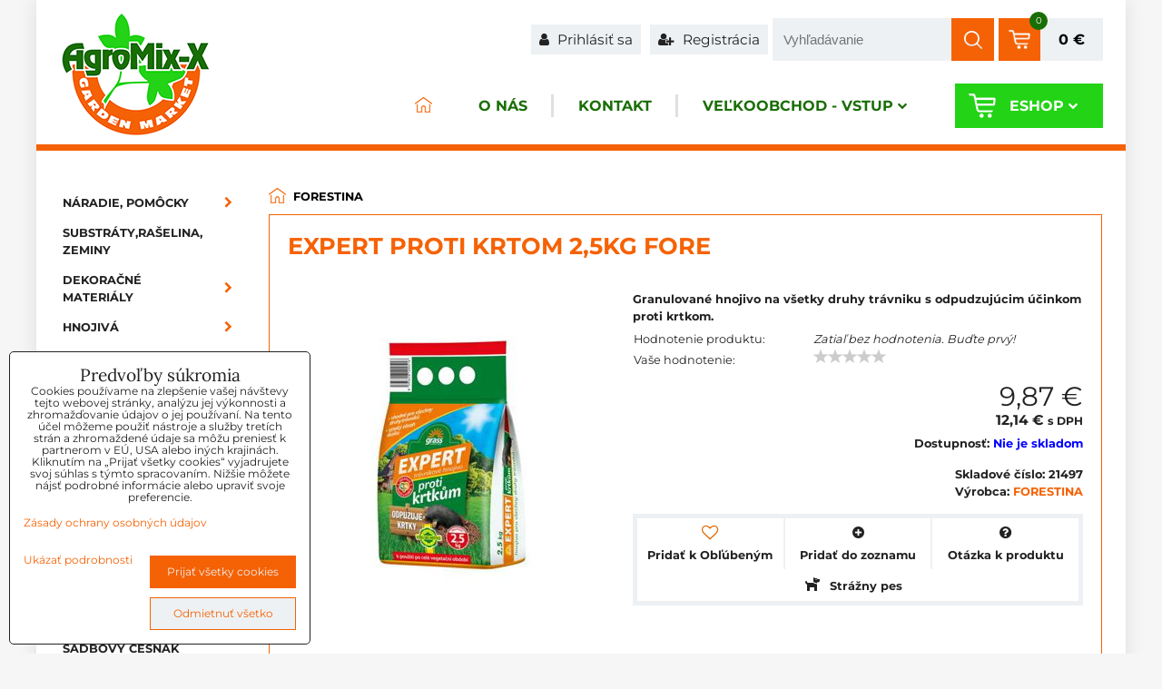

--- FILE ---
content_type: text/html; charset=UTF-8
request_url: https://www.agromix.sk/p/1936/expert-proti-krtom-25kg-fore
body_size: 19608
content:
<!DOCTYPE html>
<html lang="sk" class="no-js" data-lssid="494bb5a27fbb">
    <head>  
        <meta charset="utf-8">
                
        <title>EXPERT proti KRTOM 2,5kg    </title>
         
        <meta http-equiv="X-UA-Compatible" content="IE=edge,chrome=1">
	<meta name="MobileOptimized" content="width">
        <meta name="viewport" content="width=device-width,minimum-scale=1.0">
        <style type="text/css">
    

@font-face {
  font-family: 'Montserrat';
  font-style: normal;
  font-display: swap;
  font-weight: 400;
  src: local(''),
       url('https://www.biznisweb.sk/templates/bw-fonts/montserrat-v25-latin-ext_latin-regular.woff2') format('woff2'),
       url('https://www.biznisweb.sk/templates/bw-fonts/montserrat-v25-latin-ext_latin-regular.woff') format('woff');
}


@font-face {
  font-family: 'Montserrat';
  font-style: normal;
  font-display: swap;
  font-weight: 700;
  src: local(''), 
       url('https://www.biznisweb.sk/templates/bw-fonts/montserrat-v25-latin-ext_latin-700.woff2') format('woff2'),
       url('https://www.biznisweb.sk/templates/bw-fonts/montserrat-v25-latin-ext_latin-700.woff') format('woff');
}
</style>

				 
<script data-privacy-group="script">
var FloxSettings = {
'cartItems': {},'cartProducts': {},'cartType': "slider",'loginType': "slider",'regformType': "slider",'langVer': "" 
}; 
 
</script>
<script data-privacy-group="script">
FloxSettings.img_size = { 'min': "50x50",'small': "120x120",'medium': "440x440",'large': "800x800",'max': "1600x1600",'product_antn': "440x440",'product_detail': "800x800" };
</script>
    <template id="privacy_iframe_info">
    <div class="floxIframeBlockedInfo" data-func-text="Funkčné" data-analytic-text="Analytické" data-ad-text="Marketingové" data-nosnippet="1">
    <div class="floxIframeBlockedInfo__common">
        <div class="likeH3">Externý obsah je blokovaný Voľbami súkromia</div>
        <p>Prajete si načítať externý obsah?</p>
    </div>
    <div class="floxIframeBlockedInfo__youtube">
        <div class="likeH3">Videá Youtube sú blokované Voľbami súkromia</div>
        <p>Prajete si načítať Youtube video?</p>
    </div>
    <div class="floxIframeBlockedInfo__buttons">
        <button class="button floxIframeBlockedInfo__once">Povoliť tentokrát</button>
        <button class="button floxIframeBlockedInfo__always" >Povoliť a zapamätať - súhlas s druhom cookie: </button>
    </div>
    <a class="floxIframeBlockedLink__common" href=""><i class="fa fa-external-link"></i> Otvoriť obsah v novom okne</a>
    <a class="floxIframeBlockedLink__youtube" href=""><i class="fa fa-external-link"></i> Otvoriť video v novom okne</a>
</div>
</template>
<script type="text/javascript" data-privacy-group="script">
FloxSettings.options={},FloxSettings.options.MANDATORY=1,FloxSettings.options.FUNC=2,FloxSettings.options.ANALYTIC=4,FloxSettings.options.AD=8;
FloxSettings.options.fullConsent=15;FloxSettings.options.maxConsent=15;FloxSettings.options.consent=0,localStorage.getItem("floxConsent")&&(FloxSettings.options.consent=parseInt(localStorage.getItem("floxConsent")));FloxSettings.options.sync=1;FloxSettings.google_consent2_options={},FloxSettings.google_consent2_options.AD_DATA=1,FloxSettings.google_consent2_options.AD_PERSON=2;FloxSettings.google_consent2_options.consent = -2;const privacyIsYoutubeUrl=function(e){return e.includes("youtube.com/embed")||e.includes("youtube-nocookie.com/embed")},privacyIsGMapsUrl=function(e){return e.includes("google.com/maps/embed")||/maps\.google\.[a-z]{2,3}\/maps/i.test(e)},privacyGetPrivacyGroup=function(e){var t="";if(e.getAttribute("data-privacy-group")?t=e.getAttribute("data-privacy-group"):e.closest("*[data-privacy-group]")&&(t=e.closest("*[data-privacy-group]").getAttribute("data-privacy-group")),"IFRAME"===e.tagName){let r=e.src||"";privacyIsYoutubeUrl(r)&&(e.setAttribute("data-privacy-group","func"),t="func"),privacyIsGMapsUrl(r)&&(e.setAttribute("data-privacy-group","func"),t="func")}return"regular"===t&&(t="script"),t},privacyBlockScriptNode=function(e){e.type="javascript/blocked";let t=function(r){"javascript/blocked"===e.getAttribute("type")&&r.preventDefault(),e.removeEventListener("beforescriptexecute",t)};e.addEventListener("beforescriptexecute",t)},privacyHandleScriptTag=function(e){let t=privacyGetPrivacyGroup(e);if(t){if("script"===t)return;"mandatory"===t||"func"===t&&FloxSettings.options.consent&FloxSettings.options.FUNC||"analytic"===t&&FloxSettings.options.consent&FloxSettings.options.ANALYTIC||"ad"===t&&FloxSettings.options.consent&FloxSettings.options.AD||privacyBlockScriptNode(e)}else FloxSettings.options.allow_unclassified||privacyBlockScriptNode(e)},privacyShowPlaceholder=function(e){let t=privacyGetPrivacyGroup(e);var r=document.querySelector("#privacy_iframe_info").content.cloneNode(!0),i=r.querySelector(".floxIframeBlockedInfo__always");i.textContent=i.textContent+r.firstElementChild.getAttribute("data-"+t+"-text"),r.firstElementChild.setAttribute("data-"+t,"1"),r.firstElementChild.removeAttribute("data-func-text"),r.firstElementChild.removeAttribute("data-analytic-text"),r.firstElementChild.removeAttribute("data-ad-text");let o=e.parentNode.classList.contains("blockYoutube");if(e.style.height){let a=e.style.height,c=e.style.width;e.setAttribute("data-privacy-style-height",a),r.firstElementChild.style.setProperty("--iframe-h",a),r.firstElementChild.style.setProperty("--iframe-w",c),e.style.height="0"}else if(e.getAttribute("height")){let n=e.getAttribute("height").replace("px",""),l=e.getAttribute("width").replace("px","");e.setAttribute("data-privacy-height",n),n.includes("%")?r.firstElementChild.style.setProperty("--iframe-h",n):r.firstElementChild.style.setProperty("--iframe-h",n+"px"),l.includes("%")?r.firstElementChild.style.setProperty("--iframe-w",l):r.firstElementChild.style.setProperty("--iframe-w",l+"px"),e.setAttribute("height",0)}else if(o&&e.parentNode.style.maxHeight){let s=e.parentNode.style.maxHeight,p=e.parentNode.style.maxWidth;r.firstElementChild.style.setProperty("--iframe-h",s),r.firstElementChild.style.setProperty("--iframe-w",p)}let u=e.getAttribute("data-privacy-src")||"";privacyIsYoutubeUrl(u)?(r.querySelector(".floxIframeBlockedInfo__common").remove(),r.querySelector(".floxIframeBlockedLink__common").remove(),r.querySelector(".floxIframeBlockedLink__youtube").setAttribute("href",u.replace("/embed/","/watch?v="))):u?(r.querySelector(".floxIframeBlockedInfo__youtube").remove(),r.querySelector(".floxIframeBlockedLink__youtube").remove(),r.querySelector(".floxIframeBlockedLink__common").setAttribute("href",u)):(r.querySelector(".floxIframeBlockedInfo__once").remove(),r.querySelector(".floxIframeBlockedInfo__youtube").remove(),r.querySelector(".floxIframeBlockedLink__youtube").remove(),r.querySelector(".floxIframeBlockedLink__common").remove(),r.querySelector(".floxIframeBlockedInfo__always").classList.add("floxIframeBlockedInfo__always--reload")),e.parentNode.insertBefore(r,e.nextSibling),o&&e.parentNode.classList.add("blockYoutube--blocked")},privacyHidePlaceholderIframe=function(e){var t=e.nextElementSibling;if(t&&t.classList.contains("floxIframeBlockedInfo")){let r=e.parentNode.classList.contains("blockYoutube");r&&e.parentNode.classList.remove("blockYoutube--blocked"),e.getAttribute("data-privacy-style-height")?e.style.height=e.getAttribute("data-privacy-style-height"):e.getAttribute("data-privacy-height")?e.setAttribute("height",e.getAttribute("data-privacy-height")):e.classList.contains("invisible")&&e.classList.remove("invisible"),t.remove()}},privacyBlockIframeNode=function(e){var t=e.src||"";""===t&&e.getAttribute("data-src")&&(t=e.getAttribute("data-src")),e.setAttribute("data-privacy-src",t),e.removeAttribute("src"),!e.classList.contains("floxNoPrivacyPlaceholder")&&(!e.style.width||parseInt(e.style.width)>200)&&(!e.getAttribute("width")||parseInt(e.getAttribute("width"))>200)&&(!e.style.height||parseInt(e.style.height)>200)&&(!e.getAttribute("height")||parseInt(e.getAttribute("height"))>200)&&(!e.style.display||"none"!==e.style.display)&&(!e.style.visibility||"hidden"!==e.style.visibility)&&privacyShowPlaceholder(e)},privacyHandleIframeTag=function(e){let t=privacyGetPrivacyGroup(e);if(t){if("script"===t||"mandatory"===t)return;if("func"===t&&FloxSettings.options.consent&FloxSettings.options.FUNC)return;if("analytic"===t&&FloxSettings.options.consent&FloxSettings.options.ANALYTIC||"ad"===t&&FloxSettings.options.consent&FloxSettings.options.AD)return;privacyBlockIframeNode(e)}else{if(FloxSettings.options.allow_unclassified)return;privacyBlockIframeNode(e)}},privacyHandleYoutubeGalleryItem=function(e){if(!(FloxSettings.options.consent&FloxSettings.options.FUNC)){var t=e.closest(".gallery").getAttribute("data-preview-height"),r=e.getElementsByTagName("img")[0],i=r.getAttribute("src").replace(t+"/"+t,"800/800");r.classList.contains("flox-lazy-load")&&(i=r.getAttribute("data-src").replace(t+"/"+t,"800/800")),e.setAttribute("data-href",e.getAttribute("href")),e.setAttribute("href",i),e.classList.replace("ytb","ytbNoConsent")}},privacyBlockPrivacyElementNode=function(e){e.classList.contains("floxPrivacyPlaceholder")?(privacyShowPlaceholder(e),e.classList.add("invisible")):e.style.display="none"},privacyHandlePrivacyElementNodes=function(e){let t=privacyGetPrivacyGroup(e);if(t){if("script"===t||"mandatory"===t)return;if("func"===t&&FloxSettings.options.consent&FloxSettings.options.FUNC)return;if("analytic"===t&&FloxSettings.options.consent&FloxSettings.options.ANALYTIC||"ad"===t&&FloxSettings.options.consent&FloxSettings.options.AD)return;privacyBlockPrivacyElementNode(e)}else{if(FloxSettings.options.allow_unclassified)return;privacyBlockPrivacyElementNode(e)}};function privacyLoadScriptAgain(e){var t=document.getElementsByTagName("head")[0],r=document.createElement("script");r.src=e.getAttribute("src"),t.appendChild(r),e.parentElement.removeChild(e)}function privacyExecuteScriptAgain(e){var t=document.getElementsByTagName("head")[0],r=document.createElement("script");r.textContent=e.textContent,t.appendChild(r),e.parentElement.removeChild(e)}function privacyEnableScripts(){document.querySelectorAll('script[type="javascript/blocked"]').forEach(e=>{let t=privacyGetPrivacyGroup(e);(FloxSettings.options.consent&FloxSettings.options.ANALYTIC&&t.includes("analytic")||FloxSettings.options.consent&FloxSettings.options.AD&&t.includes("ad")||FloxSettings.options.consent&FloxSettings.options.FUNC&&t.includes("func"))&&(e.getAttribute("src")?privacyLoadScriptAgain(e):privacyExecuteScriptAgain(e))})}function privacyEnableIframes(){document.querySelectorAll("iframe[data-privacy-src]").forEach(e=>{let t=privacyGetPrivacyGroup(e);if(!(FloxSettings.options.consent&FloxSettings.options.ANALYTIC&&t.includes("analytic")||FloxSettings.options.consent&FloxSettings.options.AD&&t.includes("ad")||FloxSettings.options.consent&FloxSettings.options.FUNC&&t.includes("func")))return;privacyHidePlaceholderIframe(e);let r=e.getAttribute("data-privacy-src");e.setAttribute("src",r),e.removeAttribute("data-privacy-src")})}function privacyEnableYoutubeGalleryItems(){FloxSettings.options.consent&FloxSettings.options.FUNC&&(document.querySelectorAll(".ytbNoConsent").forEach(e=>{e.setAttribute("href",e.getAttribute("data-href")),e.classList.replace("ytbNoConsent","ytb")}),"function"==typeof initGalleryPlugin&&initGalleryPlugin())}function privacyEnableBlockedContent(e,t){document.querySelectorAll(".floxCaptchaCont").length&&(e&FloxSettings.options.FUNC)!=(t&FloxSettings.options.FUNC)?window.location.reload():(privacyEnableScripts(),privacyEnableIframes(),privacyEnableYoutubeGalleryItems(),"function"==typeof FloxSettings.privacyEnableScriptsCustom&&FloxSettings.privacyEnableScriptsCustom())}
function privacyUpdateConsent(){ if(FloxSettings.sklik&&FloxSettings.sklik.active){var e={rtgId:FloxSettings.sklik.seznam_retargeting_id,consent:FloxSettings.options.consent&&FloxSettings.options.consent&FloxSettings.options.ANALYTIC?1:0};"category"===FloxSettings.sklik.pageType?(e.category=FloxSettings.sklik.category,e.pageType=FloxSettings.sklik.pageType):"offerdetail"===FloxSettings.sklik.pagetype&&(e.itemId=FloxSettings.sklik.itemId,e.pageType=FloxSettings.sklik.pageType),window.rc&&window.rc.retargetingHit&&window.rc.retargetingHit(e)}"function"==typeof loadCartFromLS&&"function"==typeof saveCartToLS&&(loadCartFromLS(),saveCartToLS());}
const observer=new MutationObserver(e=>{e.forEach(({addedNodes:e})=>{e.forEach(e=>{if(FloxSettings.options.consent!==FloxSettings.options.maxConsent){if(1===e.nodeType&&"SCRIPT"===e.tagName)return privacyHandleScriptTag(e);if(1===e.nodeType&&"IFRAME"===e.tagName)return privacyHandleIframeTag(e);if(1===e.nodeType&&"A"===e.tagName&&e.classList.contains("ytb"))return privacyHandleYoutubeGalleryItem(e);if(1===e.nodeType&&"SCRIPT"!==e.tagName&&"IFRAME"!==e.tagName&&e.classList.contains("floxPrivacyElement"))return privacyHandlePrivacyElementNodes(e)}1===e.nodeType&&(e.classList.contains("mainPrivacyModal")||e.classList.contains("mainPrivacyBar"))&&(FloxSettings.options.consent>0&&!FloxSettings.options.forceShow&&-1!==FloxSettings.google_consent2_options.consent?e.style.display="none":FloxSettings.options.consent>0&&-1===FloxSettings.google_consent2_options.consent?e.classList.add("hideBWConsentOptions"):-1!==FloxSettings.google_consent2_options.consent&&e.classList.add("hideGC2ConsentOptions"))})})});observer.observe(document.documentElement,{childList:!0,subtree:!0}),document.addEventListener("DOMContentLoaded",function(){observer.disconnect()});const createElementBackup=document.createElement;document.createElement=function(...e){if("script"!==e[0].toLowerCase())return createElementBackup.bind(document)(...e);let n=createElementBackup.bind(document)(...e);return n.setAttribute("data-privacy-group","script"),n};
</script>

<meta name="referrer" content="no-referrer-when-downgrade">


<link rel="canonical" href="https://www.agromix.sk/p/1936/expert-proti-krtom-25kg-fore">
    

<style itemscope itemtype="https://schema.org/WebPage" itemref="p1a p1b p1c"></style> 
<meta id="p1a" itemprop="name" content="EXPERT proti KRTOM 2,5kg    ">
<meta id="p1b" itemprop="description" content="">  
<meta property="og:title" content="EXPERT proti KRTOM 2,5kg    ">

<meta property="og:url" content="https://www.agromix.sk/p/1936/expert-proti-krtom-25kg-fore">
<meta property="og:description" content="">

<meta name="twitter:card" content="summary_large_image">
<meta name="twitter:title" content="EXPERT proti KRTOM 2,5kg    ">
<meta name="twitter:description" content="">

    <meta property="og:locale" content="sk_SK">

    <meta property="og:type" content="product">
    <meta id="p1c" itemprop="image" content="https://www.agromix.sk/resize/e/440/440/files/products-pictures/forestina/hnojiva/expert/expert-proti-krtom-2-5kg.jpg">
    <meta property="og:image" content="https://www.agromix.sk/resize/e/1200/630/files/products-pictures/forestina/hnojiva/expert/expert-proti-krtom-2-5kg.jpg">  
    <meta name="twitter:image" content="https://www.agromix.sk/resize/e/1200/630/files/products-pictures/forestina/hnojiva/expert/expert-proti-krtom-2-5kg.jpg">
    <link href="https://www.agromix.sk/resize/e/440/440/files/products-pictures/forestina/hnojiva/expert/expert-proti-krtom-2-5kg.jpg" rel="previewimage">

<link rel="alternate" type="application/rss+xml" title="RSS feed pre www.agromix.sk" href="/e/rss/news">

<link rel="dns-prefetch" href="https://www.biznisweb.sk">
<link rel="preconnect" href="https://www.biznisweb.sk/" crossorigin>
<style type="text/css">
    

@font-face {
  font-family: 'Lora';
  font-style: normal;
  font-display: swap;
  font-weight: 400;
  src: local(''),
       url('https://www.biznisweb.sk/templates/bw-fonts/lora-v26-latin-ext_latin-regular.woff2') format('woff2'),
       url('https://www.biznisweb.sk/templates/bw-fonts/lora-v26-latin-ext_latin-regular.woff') format('woff');
}


@font-face {
  font-family: 'Lora';
  font-style: normal;
  font-display: swap;
  font-weight: 700;
  src: local(''),
       url('https://www.biznisweb.sk/templates/bw-fonts/lora-v26-latin-ext_latin-700.woff2') format('woff2'),
       url('https://www.biznisweb.sk/templates/bw-fonts/lora-v26-latin-ext_latin-700.woff') format('woff');
}
</style>

<link rel="preload" href="/erp-templates/skins/flat/universal/fonts/fontawesome-webfont.woff2" as="font" type="font/woff2" crossorigin>
<link href="/erp-templates/251208122747/universal.css" rel="stylesheet" type="text/css" media="all">  




<script data-privacy-group="mandatory">
    FloxSettings.trackerData = {
                    'cartIds': []
            };
    </script> 

		<link rel="stylesheet" media="all" type="text/css" href="/templates/251208122747/e27d/astyle.css">
		</head>
<body class="">
    <noscript class="noprint">
        <div id="noscript">
            Javascript není prohlížečem podporován nebo je vypnutý. Pro zobrazení stránky tak, jak byla zamýšlena, použijte prohlížeč s podporou JavaScript.
            <br>Pomoc: <a href="https://www.enable-javascript.com/" target="_blank">Enable-Javascript.com</a>.
        </div> 
    </noscript>
        
       
    <div class="oCont remodal-bg">
                <header class="logo_menu_middle noprint">
            <div id="top-panel" class="noprint">
    <i id="top-panel-chevron" class="fa fa-chevron-circle-down"> <i class="fa fa-shopping-cart"></i> <i class="fa fa-search"></i> <i class="fa fa-user"></i></i>
    <div class="iCont">      
        <ul id="header-items">
            <li class="topAccount">
                <ul>
            <li><a class="sliderLoginActivator" href="/e/login"><i class="fa fa-user"></i> Prihlásiť sa</a></li> 
                <li><a class="sliderRegisterActivator" href="/e/account/register"><i class="fa fa-user-plus"></i> Registrácia</a></li>
    </ul>

            </li>
            <li class="topSearch">
                    <form action="/e/search" method="get" class="siteSearchForm">
        <div class="siteSearchCont">
            <label> 
                <span>Vyhľadávanie</span>
                <input data-pages="Stránky" data-products="Produkty" data-categories="Kategórie" data-news="Novinky" data-brands="Výrobca"
                       class="siteSearchInput" id="small-search" 
                       placeholder="Vyhľadávanie" name="word" type="text" value=""></label>
                <button type="submit"><span class="invisible">Hľadať</span><i class="fa fa-search"></i></button>
        </div>
            </form>

            </li>

            <li class="topCart">
                    <a class="smallCartIco  sliderCartActivator" href="/e/cart/index">
        <img src="/templates/img/cart.png"><span class="smallCartItems">0</span></a>
    <a class="smallCartPrice  sliderCartActivator"
       href="/e/cart/index">0 €</a>

            </li>
            <li class="topLang">
                
            </li>
        </ul>
    </div>
</div>
<div id="menu-cont" class="noprint mainMenuAlign-right">
    <div class="iCont">
        <div class="navCont clear">
            <div id="logo">
                <a id="img-logo" href="/"><img src="/templates/251208122747/sys_logo.png" alt="Logo"></a>                            </div>
                <nav id="main-menu">
        <div class="menuCont clear">
                                    <div class="productsMenuCont menuCont invisible">
                        <span class="button menuButton"><i class="fa fa-bars"></i> Produkty</span>
                             
                            
                
            <ul class="dropside">
                    <li class="menuItem ancestor">
                <a class="menuLink needsclick" href="/c/naradie"
                   >
                                            
                        Náradie, pomôcky
                        <i class="menuChevron fa fa-chevron-right"></i>                </a>
                                                                 
                            
                
            <ul class="submenu level1">
                    <li class="menuItem">
                <a class="menuLink" href="/c/naradie/motyky"
                   >
                                            
                        Motyky, kypriče
                                        </a>
                            </li>
                    <li class="menuItem">
                <a class="menuLink" href="/c/naradie/lopaty-ryle"
                   >
                                            
                        Lopaty, lopatky, rýle
                                        </a>
                            </li>
                    <li class="menuItem">
                <a class="menuLink" href="/c/naradie/hrable"
                   >
                                            
                        Hrable
                                        </a>
                            </li>
                    <li class="menuItem">
                <a class="menuLink" href="/c/naradie/rukavice"
                   >
                                            
                        Rukavice
                                        </a>
                            </li>
                    <li class="menuItem">
                <a class="menuLink" href="/c/naradie/naradie-stocker"
                   >
                                            
                        Náradie STOCKER
                                        </a>
                            </li>
                    <li class="menuItem">
                <a class="menuLink" href="/c/naradie/steparske-noziky"
                   >
                                            
                        Štepárske náradie
                                        </a>
                            </li>
                    <li class="menuItem">
                <a class="menuLink" href="/c/naradie/metly-zmetaky"
                   >
                                            
                        Metly zmetáky
                                        </a>
                            </li>
                </ul>
       
                
                                                </li>
                    <li class="menuItem">
                <a class="menuLink" href="/c/substraty-zeminy"
                   >
                                            
                        Substráty,rašelina, zeminy
                                        </a>
                            </li>
                    <li class="menuItem ancestor">
                <a class="menuLink needsclick" href="/c/dekoracne-materialy"
                   >
                                            
                        Dekoračné materiály
                        <i class="menuChevron fa fa-chevron-right"></i>                </a>
                                                                 
                            
                
            <ul class="submenu level1">
                    <li class="menuItem">
                <a class="menuLink" href="/c/dekoracne-materialy/piniova-kora"
                   >
                                            
                        Píniová kôra
                                        </a>
                            </li>
                    <li class="menuItem">
                <a class="menuLink" href="/c/dekoracne-materialy/mulcovacie-kory"
                   >
                                            
                        Dekoračné mulčovacie kôry
                                        </a>
                            </li>
                    <li class="menuItem">
                <a class="menuLink" href="/c/dekoracne-materialy/ostatne"
                   >
                                            
                        Ostatné
                                        </a>
                            </li>
                </ul>
       
                
                                                </li>
                    <li class="menuItem ancestor">
                <a class="menuLink needsclick" href="/c/hnojiva"
                   >
                                            
                        Hnojivá
                        <i class="menuChevron fa fa-chevron-right"></i>                </a>
                                                                 
                            
                
            <ul class="submenu level1">
                    <li class="menuItem">
                <a class="menuLink" href="/c/hnojiva/prirodne-bio"
                   >
                                            
                        Prírodné, Organické, BIO
                                        </a>
                            </li>
                    <li class="menuItem">
                <a class="menuLink" href="/c/hnojiva/mykorhizne-huby"
                   >
                                            
                        Mykorhízne huby
                                        </a>
                            </li>
                    <li class="menuItem">
                <a class="menuLink" href="/c/hnojiva/kvapalne"
                   >
                                            
                        Kvapalné
                                        </a>
                            </li>
                    <li class="menuItem">
                <a class="menuLink" href="/c/hnojiva/mineralne"
                   >
                                            
                        Minerálne
                                        </a>
                            </li>
                    <li class="menuItem">
                <a class="menuLink" href="/c/hnojiva/travnikove"
                   >
                                            
                        Trávnikové
                                        </a>
                            </li>
                    <li class="menuItem">
                <a class="menuLink" href="/c/hnojiva/kristalon"
                   >
                                            
                        Kryštalické
                                        </a>
                            </li>
                    <li class="menuItem">
                <a class="menuLink" href="/c/hnojiva/dlhodobo-posobiace"
                   >
                                            
                        Dlhodobo pôsobiace
                                        </a>
                            </li>
                    <li class="menuItem">
                <a class="menuLink" href="/c/hnojiva/jesenne-hnojiva"
                   >
                                            
                        Jesenné hnojivá
                                        </a>
                            </li>
                    <li class="menuItem">
                <a class="menuLink" href="/c/hnojiva/zelene-hnojenie"
                   >
                                            
                        Zelené hnojenie
                                        </a>
                            </li>
                </ul>
       
                
                                                </li>
                    <li class="menuItem ancestor">
                <a class="menuLink needsclick" href="/c/postreky"
                   >
                                            
                        Postreky
                        <i class="menuChevron fa fa-chevron-right"></i>                </a>
                                                                 
                            
                
            <ul class="submenu level1">
                    <li class="menuItem">
                <a class="menuLink" href="/c/postreky/bio-pripravky"
                   >
                                            
                        BIO prípravky
                                        </a>
                            </li>
                    <li class="menuItem">
                <a class="menuLink" href="/c/postreky/herbicidy"
                   >
                                            
                        Herbicídy
                                        </a>
                            </li>
                    <li class="menuItem">
                <a class="menuLink" href="/c/postreky/fungicidy"
                   >
                                            
                        Fungicídy
                                        </a>
                            </li>
                    <li class="menuItem">
                <a class="menuLink" href="/c/postreky/ostatne-pripravky"
                   >
                                            
                        Ostatné prípravky
                                        </a>
                            </li>
                    <li class="menuItem">
                <a class="menuLink" href="/c/postreky/insekticidy-proti-skodcom"
                   >
                                            
                        Insekticídy proti škodcom
                                        </a>
                            </li>
                </ul>
       
                
                                                </li>
                    <li class="menuItem ancestor">
                <a class="menuLink needsclick" href="/c/pripravky-proti-skodcom"
                   >
                                            
                        Prípravky proti škodcom
                        <i class="menuChevron fa fa-chevron-right"></i>                </a>
                                                                 
                            
                
            <ul class="submenu level1">
                    <li class="menuItem">
                <a class="menuLink" href="/c/pripravky-proti-skodcom/proti-hlodavcom"
                   >
                                            
                        Proti hlodavcom
                                        </a>
                            </li>
                    <li class="menuItem">
                <a class="menuLink" href="/c/pripravky-proti-skodcom/proti-lezucemu-hmyzu"
                   >
                                            
                        Proti lezúcemu hmyzu
                                        </a>
                            </li>
                    <li class="menuItem">
                <a class="menuLink" href="/c/pripravky-proti-skodcom/proti-lietajucemu-hmyzu"
                   >
                                            
                        Proti lietajúcemu hmyzu
                                        </a>
                            </li>
                    <li class="menuItem">
                <a class="menuLink" href="/c/pripravky-proti-skodcom/proti-krtom"
                   >
                                            
                        Proti krtom
                                        </a>
                            </li>
                    <li class="menuItem">
                <a class="menuLink" href="/c/pripravky-proti-skodcom/proti-slimakom"
                   >
                                            
                        Proti slimákom
                                        </a>
                            </li>
                </ul>
       
                
                                                </li>
                    <li class="menuItem">
                <a class="menuLink" href="/c/postrekovace-a-nahradne-diely"
                   >
                                            
                        Postrekovače a náhradné diely
                                        </a>
                            </li>
                    <li class="menuItem ancestor">
                <a class="menuLink needsclick" href="/c/krmiva"
                   >
                                            
                        Krmivá
                        <i class="menuChevron fa fa-chevron-right"></i>                </a>
                                                                 
                            
                
            <ul class="submenu level1">
                    <li class="menuItem ancestor">
                <a class="menuLink needsclick" href="/c/krmiva/pre-psov"
                   >
                                            
                        Pre psov
                        <i class="menuChevron fa fa-chevron-right"></i>                </a>
                                                                 
                            
                
            <ul class="submenu level2">
                    <li class="menuItem">
                <a class="menuLink" href="/c/krmiva/pre-psov/ekonomicke"
                   >
                                            
                        Ekonomické
                                        </a>
                            </li>
                    <li class="menuItem">
                <a class="menuLink" href="/c/krmiva/pre-psov/premiove"
                   >
                                            
                        Prémiové
                                        </a>
                            </li>
                    <li class="menuItem">
                <a class="menuLink" href="/c/krmiva/pre-psov/superpremiove"
                   >
                                            
                        Superprémiové
                                        </a>
                            </li>
                </ul>
       
                
                                                </li>
                    <li class="menuItem">
                <a class="menuLink" href="/c/krmiva/pre-macky"
                   >
                                            
                        Pre mačky
                                        </a>
                            </li>
                    <li class="menuItem">
                <a class="menuLink" href="/c/krmiva/pre-vtacikov"
                   >
                                            
                        Pre vtáčikov
                                        </a>
                            </li>
                    <li class="menuItem">
                <a class="menuLink" href="/c/krmiva/drobnochov"
                   >
                                            
                        Drobnochov
                                        </a>
                            </li>
                    <li class="menuItem">
                <a class="menuLink" href="/c/krmiva/pochutky"
                   >
                                            
                        Pochúťky
                                        </a>
                            </li>
                </ul>
       
                
                                                </li>
                    <li class="menuItem ancestor">
                <a class="menuLink needsclick" href="/c/osiva"
                   >
                                            
                        Osivá
                        <i class="menuChevron fa fa-chevron-right"></i>                </a>
                                                                 
                            
                
            <ul class="submenu level1">
                    <li class="menuItem">
                <a class="menuLink" href="/c/osiva/semo"
                   >
                                            
                        SEMO
                                        </a>
                            </li>
                    <li class="menuItem">
                <a class="menuLink" href="/c/osiva/tradicne-osiva"
                   >
                                            
                        TRADIČNÉ OSIVÁ
                                        </a>
                            </li>
                    <li class="menuItem">
                <a class="menuLink" href="/c/osiva/dobra-semena"
                   >
                                            
                        DOBRÁ SEMENA
                                        </a>
                            </li>
                    <li class="menuItem">
                <a class="menuLink" href="/c/osiva/franchi"
                   >
                                            
                        FRANCHI
                                        </a>
                            </li>
                    <li class="menuItem">
                <a class="menuLink" href="/c/osiva/geosem"
                   >
                                            
                        GEOSEM
                                        </a>
                            </li>
                    <li class="menuItem">
                <a class="menuLink" href="/c/osiva/polne-plodiny"
                   >
                                            
                        POĽNÉ PLODINY
                                        </a>
                            </li>
                    <li class="menuItem">
                <a class="menuLink" href="/c/osiva/huby-sadba"
                   >
                                            
                        HUBY SADBA
                                        </a>
                            </li>
                    <li class="menuItem">
                <a class="menuLink" href="/c/osiva/zahradnicke-balenia"
                   >
                                            
                        ZÁHRADNÍCKE BALENIA
                                        </a>
                            </li>
                    <li class="menuItem">
                <a class="menuLink" href="/c/osiva/sedos"
                   >
                                            
                        SEDOS
                                        </a>
                            </li>
                    <li class="menuItem">
                <a class="menuLink" href="/c/osiva/garafarm"
                   >
                                            
                        GARAFARM
                                        </a>
                            </li>
                </ul>
       
                
                                                </li>
                    <li class="menuItem">
                <a class="menuLink" href="/c/ovocne-dreviny"
                   >
                                            
                        Ovocné dreviny
                                        </a>
                            </li>
                    <li class="menuItem">
                <a class="menuLink" href="/c/travne-zmesi"
                   >
                                            
                        Trávne zmesi
                                        </a>
                            </li>
                    <li class="menuItem ancestor">
                <a class="menuLink needsclick" href="/c/sadbove-zemiaky"
                   >
                                            
                        Sadbové zemiaky
                        <i class="menuChevron fa fa-chevron-right"></i>                </a>
                                                                 
                            
                
            <ul class="submenu level1">
                    <li class="menuItem">
                <a class="menuLink" href="/c/sadbove-zemiaky/velmi-skore"
                   >
                                            
                        Veľmi skoré
                                        </a>
                            </li>
                    <li class="menuItem">
                <a class="menuLink" href="/c/sadbove-zemiaky/skore"
                   >
                                            
                        Skoré
                                        </a>
                            </li>
                    <li class="menuItem">
                <a class="menuLink" href="/c/sadbove-zemiaky/poloskore"
                   >
                                            
                        Poloskoré
                                        </a>
                            </li>
                </ul>
       
                
                                                </li>
                    <li class="menuItem ancestor">
                <a class="menuLink needsclick" href="/c/cibula-sadzacka-a-sadbovy-cesnak"
                   >
                                            
                        Cibuľa sadzačka a sadbový cesnak
                        <i class="menuChevron fa fa-chevron-right"></i>                </a>
                                                                 
                            
                
            <ul class="submenu level1">
                    <li class="menuItem">
                <a class="menuLink" href="/c/cibula-sadzacka-a-sadbovy-cesnak/sadbovy-cesnak"
                   >
                                            
                        Sadbový cesnak
                                        </a>
                            </li>
                    <li class="menuItem">
                <a class="menuLink" href="/c/cibula-sadzacka-a-sadbovy-cesnak/cibula-sadzacka"
                   >
                                            
                        Cibuľa sadzačka
                                        </a>
                            </li>
                </ul>
       
                
                                                </li>
                    <li class="menuItem ancestor">
                <a class="menuLink needsclick" href="/c/plasty"
                   >
                                            
                        Plasty
                        <i class="menuChevron fa fa-chevron-right"></i>                </a>
                                                                 
                            
                
            <ul class="submenu level1">
                    <li class="menuItem">
                <a class="menuLink" href="/c/plasty/plastove-sudy"
                   >
                                            
                        Plastové sudy
                                        </a>
                            </li>
                    <li class="menuItem">
                <a class="menuLink" href="/c/plasty/prosperplast"
                   >
                                            
                        Kvetináče Glinka Terra
                                        </a>
                            </li>
                    <li class="menuItem">
                <a class="menuLink" href="/c/plasty/prepravky"
                   >
                                            
                        Nádoby, prepravky
                                        </a>
                            </li>
                    <li class="menuItem">
                <a class="menuLink" href="/c/plasty/vazy-so-zatazou"
                   >
                                            
                        Vázy so záťažou
                                        </a>
                            </li>
                    <li class="menuItem">
                <a class="menuLink" href="/c/plasty/multiplata-zakorenovace"
                   >
                                            
                        Multiplatá kontajnery
                                        </a>
                            </li>
                    <li class="menuItem">
                <a class="menuLink" href="/c/plasty/kvetinace"
                   >
                                            
                        Kvetináče Besop
                                        </a>
                            </li>
                </ul>
       
                
                                                </li>
                    <li class="menuItem">
                <a class="menuLink" href="/c/vinarske-potreby"
                   >
                                            
                        Vinárske potreby
                                        </a>
                            </li>
                    <li class="menuItem">
                <a class="menuLink" href="/c/sudy-na-kapustu"
                   >
                                            
                        Sudy na kapustu
                                        </a>
                            </li>
                    <li class="menuItem ancestor">
                <a class="menuLink needsclick" href="/c/textilie"
                   >
                                            
                        Textílie,kolíky,vrecia
                        <i class="menuChevron fa fa-chevron-right"></i>                </a>
                                                                 
                            
                
            <ul class="submenu level1">
                    <li class="menuItem">
                <a class="menuLink" href="/c/textilie/textilie-netkane-tkane"
                   >
                                            
                        Netkané, tkané, kolíky
                                        </a>
                            </li>
                    <li class="menuItem">
                <a class="menuLink" href="/c/textilie/vrecia"
                   >
                                            
                        Vrecia
                                        </a>
                            </li>
                    <li class="menuItem">
                <a class="menuLink" href="/c/textilie/folie"
                   >
                                            
                        Fólie
                                        </a>
                            </li>
                    <li class="menuItem">
                <a class="menuLink" href="/c/textilie/tyce-siete-na-zeleninu"
                   >
                                            
                        Tyče, siete na zeleninu
                                        </a>
                            </li>
                    <li class="menuItem">
                <a class="menuLink" href="/c/textilie/tieniace-siete"
                   >
                                            
                        Tieniace siete 
                                        </a>
                            </li>
                </ul>
       
                
                                                </li>
                    <li class="menuItem">
                <a class="menuLink" href="/c/pre-travnik"
                   >
                                            
                        Pre trávnik
                                        </a>
                            </li>
                    <li class="menuItem">
                <a class="menuLink" href="/c/kahance-naplne"
                   >
                                            
                        Kahance, náplne
                                        </a>
                            </li>
                    <li class="menuItem">
                <a class="menuLink" href="/c/pre-domacnost"
                   >
                                            
                        Pre domácnosť
                                        </a>
                            </li>
                </ul>
       

                    </div>
                            <span class="button menuButton"><i class="fa fa-bars"></i> Menu</span>
                                 
                            
                
            <ul class="dropdownFlat menu-popup">
                    <li class="menuItem ancestor">
                <a class="menuLink needsclick" href="/"
                   >
                                            
                        ÚVOD
                        <i class="menuChevron fa fa-chevron-down"></i>                </a>
                                                                 
                            
                
            <ul class="submenu level1">
                    <li class="menuItem">
                <a class="menuLink" href="/titulka/pozor-aktualne-obmedzenia-sposobene-coronavirusom"
                   >
                                            
                        Novinky
                                        </a>
                            </li>
                </ul>
       
                
                                                </li>
                    <li class="menuItem">
                <a class="menuLink" href="/sluzby"
                   >
                                            
                        O nás
                                        </a>
                            </li>
                    <li class="menuItem">
                <a class="menuLink" href="/kontakt"
                   >
                                            
                        Kontakt
                                        </a>
                            </li>
                    <li class="menuItem ancestor">
                <a class="menuLink needsclick" href="/velkoobchod"
                   >
                                            
                        Veľkoobchod - VSTUP
                        <i class="menuChevron fa fa-chevron-down"></i>                </a>
                                                                 
                            
                
            <ul class="submenu level1">
                    <li class="menuItem">
                <a class="menuLink" href="/velkoobchod/obchodne-podmienky"
                   >
                                            
                        Veľkoobchodné podmienky
                                        </a>
                            </li>
                </ul>
       
                
                                                </li>
                    <li class="menuItem ancestor">
                <a class="menuLink needsclick" href="/eshop"
                   >
                                            
                        Eshop
                        <i class="menuChevron fa fa-chevron-down"></i>                </a>
                                                                 
                            
                
            <ul class="submenu level1">
                    <li class="menuItem">
                <a class="menuLink" href="/eshop/ako-objednat-tovar"
                   >
                                            
                        Ako objednať tovar
                                        </a>
                            </li>
                    <li class="menuItem">
                <a class="menuLink" href="/eshop/doprava"
                   >
                                            
                        Doprava
                                        </a>
                            </li>
                    <li class="menuItem">
                <a class="menuLink" href="/eshop/obchodne-podmienky"
                   >
                                            
                        Obchodné podmienky
                                        </a>
                            </li>
                    <li class="menuItem">
                <a class="menuLink" href="/eshop/reklamacne-podmienky"
                   >
                                            
                        Reklamačné podmienky
                                        </a>
                            </li>
                </ul>
       
                
                                                </li>
                </ul>
       

             
        </div>
    </nav>    

        </div>
    </div>
</div>

        </header> 
				                    <div id="main" class="basic_w"> 
                <div class="iCont clear">
                    <div id="content" class="mainColumn">
    <div id="product-detail" class="boxNP" itemscope itemtype="http://schema.org/Product">
    <ul class="breadcrumbs" itemscope itemtype="http://schema.org/BreadcrumbList">
    <li itemprop="itemListElement" itemscope
      itemtype="http://schema.org/ListItem">
        <a href="/" itemprop="item">
			<img src="/templates/img/home.png" alt="Úvod">
			<span itemprop="name" class="invisible">Úvod</span>
        </a>
    </li>
        
            <li itemprop="itemListElement" itemscope
      itemtype="http://schema.org/ListItem">
            <a href="/c/forestina" itemprop="item">
                <span itemprop="name">Forestina</span>
			</a>
			        </li>
     
    </ul>
    <article class="product boxRow">
            <form class="productForm" data-product-id="1936" data-lang-id="1" data-currency-id="3" action="/e/cart/add" method="post">
    <div class="column2detail clear">
		<h1 itemprop="name" class="detailTitle">EXPERT proti KRTOM 2,5kg FORE</h1>
        <div class="detailLeftCol">
						<p class="detailImage">
				<a class="linkImage productGalleryLink" href="/resize/e/1200/1200/files/products-pictures/forestina/hnojiva/expert/expert-proti-krtom-2-5kg.jpg" title="EXPERT proti KRTOM 2,5kg FORE" target="_blank">
					<img id="product-image" src="/resize/e/400/400/files/products-pictures/forestina/hnojiva/expert/expert-proti-krtom-2-5kg.jpg" alt="EXPERT proti KRTOM 2,5kg FORE" title="EXPERT proti KRTOM 2,5kg FORE" itemprop="image">
				</a>
			</p>
						        </div>
        <div class="detailRightCol">
            
            

                        <div class="detailShort clear">
                    <p itemprop="description">Granulované hnojivo na všetky druhy trávniku s odpudzujúcim účinkom proti krtkom.</p>
            </div>
										<div class="productRating" data-pid="1936">
    <p class="productMainRating">
        <span>Hodnotenie produktu: </span>
                    <span class="norateit"><em>Zatiaľ bez hodnotenia. Buďte prvý!</em></span>
            </p>
            <p class="productUserRating">
            <span>Vaše hodnotenie: </span>
            <span class="rateit"
             
            data-rateit-resetable="false" data-rateit-min="0" data-rateit-step="1" id="product-user-rating" data-target="#product-rating"></span>
                    </p>
                        
</div>
			
                        <div class="detailInfo clear detailPriceInfo">
                 
    
<div itemprop="offers" itemscope itemtype="https://schema.org/Offer">
            <link itemprop="itemCondition" href="https://schema.org/OfferItemCondition"
              content="https://schema.org/NewCondition">
                <link itemprop="availability" href="https://schema.org/OutOfStock">
        <meta itemprop="url" content="https://www.agromix.sk/p/1936/expert-proti-krtom-25kg-fore">
                            <meta itemprop="priceValidUntil" content="2027-01-04">
                        <p class="price" itemprop="price" content="9.87">
                    <span class="priceValueNumber">
        9,87 €    </span>

                <span itemprop="priceCurrency" content="EUR"></span>
            </p>
            <p class="priceSmaller">
                    <span class="priceTaxValueNumber">
        12,14 €    </span>
    <span class="dph">s DPH</span>

            </p>
            </div>
<p class="priceDiscount hasDiscount invisible">
            <span class="tt"><span class="beforeDiscountTaxValue">12,14 €</span> <span class="vatText">s DPH</span></span>
            <span>Zľava 
                                        <span class="discountTaxValue">0 €</span>
                            
        </span>
</p>

    <div class="quantDiscountsCont invisible" data-incr="1" data-main-unit="ks" data-sale-unit="ks">    
        <h3>Množstevné zľavy</h3>
        <div class="quantDiscounts">
            <p class="formatkeyCont unitPrice detailQD invisible">
                <span class="QD_text">                
                    <span class="formatkey_number"></span> 
                                            ks
                                        <span class="QD_more"> a viac</span>
                </span>
                <span class="QD_price_cont">
                    <span class="formatkey QD_price"></span>
            /ks</span>
            </p>
         
                                                
            
                </div>
    </div>

            </div>
			


						<input type="hidden" name="product_id" value="1936">
			
			
						<div class="productCartContainer">
								<p class="boxSimple" id="warehouse-status-cont">
					Dostupnosť:
					<span id="warehouse-status" 						 style="color:#0000FF">
													Nie je skladom
											</span>
										<span id="warehouse-delivery-info" class="invisible" data-title="Objednať najneskôr do: " title="Objednať najneskôr do: ">
						<br><i class="fa fa-truck"></i> Doručíme dňa: <span id="warehouse-dd"></span>
					</span>
				</p>
				
													<div class="valErrors"></div>
					<div id="cart-allowed" class="detailInfo noprint jsinvisible">
			            <div class="detailCartInfo">
			                			                    <label>
			                        <input name="qty" type="text" class="textInput" value="1">&nbsp;ks&nbsp;
			                    </label>
			                    <button type="submit"><i class="fa fa-shopping-cart"></i> Do&nbsp;košíka</button>
			                			            </div>
			            			        </div>

									
																						<p class="boxSimple" id="warehouse-item-id">
								Skladové číslo: <span id="warehouse-number">21497</span>
							</p>
																								<p class="boxSimple">Výrobca:
						<a href="www.forestina.cz">							<span itemprop="manufacturer">FORESTINA</span>
						</a>						<meta itemprop="brand" content="FORESTINA">
					</p>
								
				<div class="productActions floxListPageCont">
 
    <p class="productActionCont productAddToFavouritesButton">
        <span class="userListsCont userListsCont--local" data-pid="1936" 
              data-urlin="/e/productlists/addToFavourites" data-urlout="/e/productlists/removeFromFavourites" 
              data-textin="Pridať k Obľúbeným" data-textout="Odobrať z Obľúbených">
                            <span class="productActionLink addToFavs" data-href="#" title="Pridať k Obľúbeným">
                    <i class="fa heart"></i> 
                    <span class="productActionText">Pridať k Obľúbeným</span>
                </span>               
                    </span>
    </p>    
     
        <div class="productActionCont productAddToListButton">
            <p>
                <a class="productActionLink addProductToUserListLogin" href="">
                    <i class="fa fa-plus-circle"></i> 
                    <span class="productActionText">Pridať do zoznamu</span>
                </a>
            </p>
            <div class="userListLogin floxCSSModal">
                <div class="floxCSSModalContent">
                    <h3 class="floxCSSModalTitle">Najprv sa musíte prihlásiť</h3>
                    <div class="floxCSSModalSimpleContent">
                                                    <ul class="buttons">
                                                                    <li class="buttonContainer">
                                        <a class="button buttonLog sliderLoginActivator" href="/e/login">Prihlásiť sa</a>
                                    </li>
                                                                                                    <li class="buttonContainer">
                                        <a class="button buttonAcc sliderRegisterActivator" href="/e/account/register">Zaregistrovať sa</a>
                                    </li>
                                                            </ul>
                                            </div>
                    <a href="" class="floxCSSModalClose floxCSSModalCloseX"><i class="fa fa-times"></i> <span class="sr-only">Zavrieť</span></a>
                </div>
            </div>        
        </div>
        <p class="productActionCont productQuestionButton">
        <a class="productActionLink" href="#question">
            <i class="fa fa-question-circle"></i>
            <span class="productActionText">Otázka k produktu</span>
        </a>
    </p>
    <div class="productActionCont myWatchdogsJS productWatchdog"
         data-error-del="Strážneho psa sa nepodarilo odstrániť, skúste to, prosím, neskôr." 
         data-confirm-del="Naozaj chcete strážneho psa odstrániť?" 
         data-error-add="Nepodarilo sa pridať nového strážneho psa. Prosím, skúste to neskôr."
         data-error-validate-add="Pre pokračovanie musíte určiť aspoň jednu stráženú podmienku."
         data-error-no-variants="Pre vytvorenie strážneho psa musíte vybrať variantu produktu.">
        <a class="productActionLink productActionLinkWatchdog addWatchdog" href="">
            <span class="">
                <svg aria-hidden="true" focusable="false" data-prefix="fas" data-icon="dog" class="svg-inline--fa fa-dog fa-w-18" role="img" xmlns="http://www.w3.org/2000/svg" viewBox="0 0 576 512"><path fill="currentColor" d="M298.06,224,448,277.55V496a16,16,0,0,1-16,16H368a16,16,0,0,1-16-16V384H192V496a16,16,0,0,1-16,16H112a16,16,0,0,1-16-16V282.09C58.84,268.84,32,233.66,32,192a32,32,0,0,1,64,0,32.06,32.06,0,0,0,32,32ZM544,112v32a64,64,0,0,1-64,64H448v35.58L320,197.87V48c0-14.25,17.22-21.39,27.31-11.31L374.59,64h53.63c10.91,0,23.75,7.92,28.62,17.69L464,96h64A16,16,0,0,1,544,112Zm-112,0a16,16,0,1,0-16,16A16,16,0,0,0,432,112Z"></path></svg>
            </span>
            <span class="productActionText">Strážny pes</span>
        </a>
                    <div class="productWatchdogAddModal floxCSSModal">
                <div class="floxCSSModalContent">
                    <h3 class="floxCSSModalTitle">Najprv sa musíte prihlásiť</h3>
                    <div class="floxCSSModalSimpleContent">
                                                    <ul class="buttons">
                                                                    <li class="buttonContainer">
                                        <a class="button buttonLog sliderLoginActivator" href="/e/login">Prihlásiť sa</a>
                                    </li>
                                                                                                    <li class="buttonContainer">
                                        <a class="button buttonAcc sliderRegisterActivator" href="/e/account/register">Zaregistrovať sa</a>
                                    </li>
                                                            </ul>
                                            </div>
                    <a href="" class="floxCSSModalClose floxCSSModalCloseX"><i class="fa fa-times"></i> <span class="sr-only">Zavrieť</span></a>
                </div>
            </div>
            </div>
    </div>

			</div>
        </div>
    </div>
</form>

        </article>

	<div class="floxTabsCont detailtabs" id="tabs">
    <ul class="floxTabs">
					<li class="floxTabsItem active">
                <a href="#dlong"><span>Špecifikácia</span></a>
            </li>
		                                
            <li class="floxTabsItem">
                <a href="#discussion"><span>Diskusia (0)</span></a>
            </li>
                        
            <li class="floxTabsItem">
                <a href="#question"><span>Otázka k produktu</span></a>
            </li>
                   
	</ul>
		<section class="floxTabsContent active clear" id="dlong">
		<div class="userHTMLContent productDescritionLong">
        
    <p style="text-align: justify;">Charakteristika produktu: EXPERT KRTKO je profesionálny výrobok pre výživu trávnika s preventívnym odpudzujúcim účinkom proti krtkom. Hnojivo obsahuje dusík, fosfor a draslík vo vyváženom pomere. Súčasne obsahuje horčík, síru, železo a Zeolit ​​(prírodná hornina schopná pútať živiny a pozvoľna ich následne uvoľňovať). Toto hnojivo je vhodné na hnojenie všetkých druhov trávnikov - športových aj okrasných.</p>
<p style="text-align: justify;">Chemické a fyzikálne vlastnosti: Celkový dusík rozpustný vo vode ( N ) - 15,0 %; z toho dusičnanový dusík rozpustný vo vode ( NO3 - N ) - 1,75 %, amónny dusík rozpustný vo vode ( NH4 - N ) - 8,75 %, močovinový dusík ( N ) 4,5 % ; Fosfor rozpustný vo vode ( P2O5 ) - 5,0 % ; Draslík rozpustný vo vode ako ( K2O ) - 7,0 % ; Síra rozpustná vo vode ( S ) - 11,0 % ; Horčík rozpustný vo vode ( MgO ) - 2,0 % ; Železo rozpustné vo vode ( Fe ) - 0,5 %</p>
<p style="text-align: justify;">Rozsah a spôsob použitia: Trávnik hnojíme 1x za mesiac v uvedených dávkach v období od marca do septembra. Intenzívne zaťažovaný trávnik sa odporúča hnojiť každých 15 dní. Mesačné dávky je nutné úmerne rozdeliť a aplikovať rovnomerne 2 - 3 dni po kosbe. Hnojivo aplikujeme na suchý trávnik rovnomerne, najlepšie za použitia posypového vozíka. Pri nedodržaní uvedených dávok hrozí poškodenie trávnika. Pre optimálnu výživu je potrebné vychádzať z pôdnej zásoby živín a aktuálnej potreby trávnika.</p>
<p style="text-align: justify;">Neaplikujte hnojivo na betónové dlaždice a iné povrchy okrem trávnika ! Keďže hnojivo obsahuje železo , hrozí ich poškodenie . Nespotrebované hnojivo uzavrite najlepšie do nepriedušných nádob (napr. vedierku s viečkom), aby nedochádzalo k výparu aromatických látok z hnojiva, ktoré odpudzujú krtkov. Mohlo by dôjsť k oslabeniu účinku. Aromatické látky, ktoré obsahuje hnojivo, krtkov odpudzuje a pri pravidelnom používaní tohto hnojiva (po dobu celej vegetácie) dochádza k ich vypudeniu z prihnojovaného trávnika. Účinok sa postupne prejavuje už po niekoľkých aplikáciách - krtkovia postupne prestávajú vytvárať nové krtince.</p>
</div>
		 
		<div class="productSocialButtons clear">
			<div class="bw-share noprint">
	<a class="bw-share__button bw-share__button--fb" href="javascript:floxOpenWindow('https://www.facebook.com/sharer/sharer.php?u=' + document.location,'',661,338)"><i class="fa fa-facebook" aria-hidden="true"></i><span class="sr-only">Facebook</span></a>
	<a class="bw-share__button bw-share__button--tw" href="javascript:floxOpenWindow('https://twitter.com/intent/tweet?original_referer=' + document.location + '&amp;tw_p=tweetbutton&amp;url='+ document.location,'',695,400)"><svg xmlns="http://www.w3.org/2000/svg" width="16" height="14" style="margin: -1px 0 0" shape-rendering="geometricPrecision" text-rendering="geometricPrecision" image-rendering="optimizeQuality" fill-rule="evenodd" clip-rule="evenodd" viewBox="0 0 512 462.799"><path fill="currentColor" fill-rule="nonzero" d="M403.229 0h78.506L310.219 196.04 512 462.799H354.002L230.261 301.007 88.669 462.799h-78.56l183.455-209.683L0 0h161.999l111.856 147.88L403.229 0zm-27.556 415.805h43.505L138.363 44.527h-46.68l283.99 371.278z"/></svg> <span class="sr-only">Twitter</span></a>
	<a class="bw-share__button bw-share__button--bs" href="javascript:floxOpenWindow('https://bsky.app/intent/compose?text='+ document.location,'',695,400)"><svg width="16" height="14" viewBox="0 0 16 14" version="1.1" xmlns="http://www.w3.org/2000/svg" style="fill-rule:evenodd;clip-rule:evenodd;stroke-linejoin:round;stroke-miterlimit:2;"><path d="M3.671,1.321c1.752,1.319 3.637,3.992 4.329,5.427c0.692,-1.435 2.577,-4.108 4.329,-5.427c1.265,-0.952 3.313,-1.688 3.313,0.655c0,0.468 -0.267,3.93 -0.424,4.492c-0.546,1.955 -2.534,2.453 -4.302,2.151c3.091,0.528 3.877,2.275 2.179,4.021c-3.225,3.318 -4.636,-0.832 -4.997,-1.895c-0.067,-0.195 -0.098,-0.287 -0.098,-0.209c-0.001,-0.078 -0.032,0.014 -0.098,0.209c-0.361,1.063 -1.772,5.213 -4.997,1.895c-1.698,-1.746 -0.912,-3.493 2.179,-4.021c-1.768,0.302 -3.756,-0.196 -4.302,-2.151c-0.157,-0.562 -0.424,-4.024 -0.424,-4.492c-0,-2.343 2.048,-1.607 3.313,-0.655l-0,-0Z" style="fill:#fff;fill-rule:nonzero;"/></svg><span class="sr-only">Bluesky</span></a>        
	<a class="bw-share__button bw-share__button--pi" href="javascript:floxOpenWindow('http://pinterest.com/pin/create/button/?url=' + document.location + '&amp;description=' + document.title,'',630,630)"><i class="fa fa-pinterest-p" aria-hidden="true"></i><span class="sr-only">Pinterest</span></a>
	<a class="bw-share__button bw-share__button--ri" href="javascript:floxOpenWindow('https://old.reddit.com/submit?title=' + document.title + '&amp;url=' + document.location + '&amp;type=LINK','',630,630)"><i class="fa fa-reddit-alien" aria-hidden="true"></i><span class="sr-only">Reddit</span></a>        
	<a class="bw-share__button bw-share__button--li" href="javascript:floxOpenWindow('https://www.linkedin.com/shareArticle?mini=true&amp;url=' + document.location + '&amp;title=' + document.title + '&amp;summary=&amp;source=','',630,630)"><i class="fa fa-linkedin" aria-hidden="true"></i><span class="sr-only">LinkedIn</span></a>
	<a class="bw-share__button bw-share__button--wa" href="javascript:floxOpenWindow('https://api.whatsapp.com/send?text=' + document.location,'',661,440)"><i class="fa fa-whatsapp" aria-hidden="true"></i><span class="sr-only">WhatsApp</span></a>
	<a class="bw-share__button bw-share__button--em" href="javascript:void(window.open('mailto:?&amp;subject=' + document.title + '&amp;body=' + document.location))"><i class="fa fa-envelope-o" aria-hidden="true"></i><span class="sr-only">E-mail</span></a>
</div>
		</div> 
			</section>
	                    <section class="floxTabsContent clear" id="discussion">
            <div class="productComments">
        <div class="productCommentsList">
                    <div id="comment-form" class="boxSimple commentForm">
    <h2 data-standard-text="Nový komentár" data-answer-text="Odpovedať na">Nový komentár</h2>
    <div id="comment-form-p1936" class="commentForm noprint">
    <form action="/p/addcomment/1936" method="post">
                
        <div class="valErrors boxSimple"></div>

        <input type="hidden" id="reply-on" name="reply_on" value="">
        <fieldset class="fieldset fieldsetNewline">
            
            <label class="inputLabel
               labelNewline              ">
    <span class="labelText invisible">
        Názov:    </span>
            <input class="asd textInput" type="text" name="title" 
               maxlength="255" size="15" 
               value="" placeholder="Názov "
               >
                <span class="toolTip">
        <span class="toolTipText">Názov</span>
            </span>            
</label>                
            <label class="inputLabel
                            ">
    <span class="labelText invisible">
        Meno:<span class="asterix">*</span>    </span>
            <input class="asd textInput" type="text" name="name" 
               maxlength="255" size="15" 
               value="" placeholder="Meno *"
               >
                <span class="toolTip">
        <span class="toolTipText">Meno</span>
            </span>            
</label>                
            <label class="textareaLabel
               labelNewline              ">
    <span class="labelText invisible">
        Komentár:<span class="asterix">*</span>    </span>
            <textarea class="textareaInput" cols="30" rows="4"  name="comment" 
                  placeholder="Komentár *"></textarea>        
        <span class="toolTip">
        <span class="toolTipText">Komentár</span>
            </span>            
</label> 
        </fieldset>
        
                        <div class="floxCaptchaCont secureimageCaptchaModal floxCSSModal">
        <div class="floxCSSModalContent">
            <h3 class="floxCSSModalTitle">Kontrolný kód</h3>
            <div class="floxCSSModalSimpleContent">                
                <img id="p-1936" src="/e/humantify.png" alt="i" />
                <div class="newsletterCapCode">
                    <input type="text" name="si" size="10" maxlength="6" />
                    <a href="#" onclick="document.getElementById('p-1936').src = '/e/humantify/' + Math.random(); return false"><i class="fa fa-refresh" aria-hidden="true"></i> Obrázok</a>
                </div>
                <button class="button invisible">Odoslať</button>
            </div>
            <a href="" class="floxCSSModalClose floxCSSModalCloseX"><i class="fa fa-times"></i> <span class="invisible">Zavrieť</span></a>                                    
        </div>
    </div>    


                        
        
        <label class="invisible">
            Captcha:
            <input type="text" name="captcha" maxlength="10" value="">
        </label>
        <p class="boxSimple clear sameHeightContainer vertCentered">
            <span class="collumn50 lefted"><span class="asterix">*</span> (Povinné)</span>
            <span class="collumn50 righted"><button class="submit" type="submit" name="btnSubmit">Odoslať</button></span>
        </p>   
     </form>
</div>
</div>
        </div>
    <template class="commentsTemplate">
        <article class="_t-comment clear comment">
            <div class="commentTitle clear">
                <h3 class="_t-comment-title"></h3>
                <img class="_t-comment-lang right" src="/erp/images/flags/flat/24/SK.png" alt="">           
            </div>
            <p class="commentTextInfo clear">
                <span class="_t-comment-author commentAuthor"></span><span class="_t-comment-author-comma">,</span>
                <span class="_t-comment-time commentTime"></span>
            </p>
            <p class="_t-comment-text commentText clear"></p>
            <div class="commentFoot clear">     
                            </div>
        </article>
        <a href="#" class="_t-comment-replies productCommentsLoadSubtree"><span>Ukázať viac odpovedí</span></a>            
    </template>    
</div>
        </section>
     
            <section class="floxTabsContent clear" id="question">
            <h2>Nová otázka k produktu</h2>
<form action="/p/addquestion/1936" method="post" class="productQuestion">
    <div class="valErrors boxSimple"></div>
    
    <input type="hidden" name="product_id" value="1936">
    <fieldset class="fieldset fieldsetNewline">
            <div class="valErrors boxSimple"></div>
                          
            <label class="inputLabel
               labelNewline              ">
    <span class="labelText invisible">
        Meno:<span class="asterix">*</span>    </span>
            <input class="asd textInput" type="text" name="name" 
               maxlength="255" size="30" 
               value="" placeholder="Meno *"
               >
                <span class="toolTip">
        <span class="toolTipText">Meno</span>
            </span>            
</label>
            <label class="inputLabel
                            ">
    <span class="labelText invisible">
        Váš e-mail:<span class="asterix">*</span>    </span>
            <input class="asd textInput" type="email" name="email" 
               maxlength="255" size="30" 
               value="" placeholder="Váš e-mail *"
               >
                <span class="toolTip">
        <span class="toolTipText">Váš e-mail</span>
            </span>            
</label>
            <label class="textareaLabel
               labelNewline              ">
    <span class="labelText invisible">
        Vaša otázka k produktu:    </span>
            <textarea class="textareaInput" cols="30" rows="4"  name="question" 
                  placeholder="Vaša otázka k produktu "></textarea>        
        <span class="toolTip">
        <span class="toolTipText">Vaša otázka k produktu</span>
            </span>            
</label>                      
    </fieldset>
    
        <div class="floxCaptchaCont secureimageCaptchaModal floxCSSModal">
        <div class="floxCSSModalContent">
            <h3 class="floxCSSModalTitle">Kontrolný kód</h3>
            <div class="floxCSSModalSimpleContent">                
                <img id="product_questions" src="/e/humantify.png" alt="i" />
                <div class="newsletterCapCode">
                    <input type="text" name="si" size="10" maxlength="6" />
                    <a href="#" onclick="document.getElementById('product_questions').src = '/e/humantify/' + Math.random(); return false"><i class="fa fa-refresh" aria-hidden="true"></i> Obrázok</a>
                </div>
                <button class="button invisible">Odoslať</button>
            </div>
            <a href="" class="floxCSSModalClose floxCSSModalCloseX"><i class="fa fa-times"></i> <span class="invisible">Zavrieť</span></a>                                    
        </div>
    </div>    

          
    <label class="invisible">
        Captcha:
        <input type="text" name="captcha" maxlength="10" value="">
    </label>
    <p class="boxSimple clear sameHeightContainer vertCentered">
        <span class="collumn50 lefted"><span class="asterix">*</span> (Povinné)</span>
        <span class="collumn50 righted"><button class="submit" type="submit" name="btnSubmit">Odoslať</button></span>
    </p> 
</form>
        </section>
         
</div>

			<ul class="productPrevNext">
			<li class="productPrevNextItem">
							</li>
			<li class="productPrevNextItem">
							</li>
		</ul>
		



</div>


    
</div>
<div id="left" class="sideColumn">
    <nav id="sideMenu" class="noprint">
    <div class="menuCont">    
        
        
                 
                            
                
            <ul class="side rollable">
                    <li class="menuItem ancestor">
                <a class="menuLink needsclick" href="/c/naradie"
                   >
                                            
                        Náradie, pomôcky
                        <i class="menuChevron fa fa-chevron-right"></i>                </a>
                                                                 
                            
                
            <ul class="submenu level1">
                    <li class="menuItem">
                <a class="menuLink" href="/c/naradie/motyky"
                   >
                                            
                        Motyky, kypriče
                                        </a>
                            </li>
                    <li class="menuItem">
                <a class="menuLink" href="/c/naradie/lopaty-ryle"
                   >
                                            
                        Lopaty, lopatky, rýle
                                        </a>
                            </li>
                    <li class="menuItem">
                <a class="menuLink" href="/c/naradie/hrable"
                   >
                                            
                        Hrable
                                        </a>
                            </li>
                    <li class="menuItem">
                <a class="menuLink" href="/c/naradie/rukavice"
                   >
                                            
                        Rukavice
                                        </a>
                            </li>
                    <li class="menuItem">
                <a class="menuLink" href="/c/naradie/naradie-stocker"
                   >
                                            
                        Náradie STOCKER
                                        </a>
                            </li>
                    <li class="menuItem">
                <a class="menuLink" href="/c/naradie/steparske-noziky"
                   >
                                            
                        Štepárske náradie
                                        </a>
                            </li>
                    <li class="menuItem">
                <a class="menuLink" href="/c/naradie/metly-zmetaky"
                   >
                                            
                        Metly zmetáky
                                        </a>
                            </li>
                </ul>
       
                
                                                </li>
                    <li class="menuItem">
                <a class="menuLink" href="/c/substraty-zeminy"
                   >
                                            
                        Substráty,rašelina, zeminy
                                        </a>
                            </li>
                    <li class="menuItem ancestor">
                <a class="menuLink needsclick" href="/c/dekoracne-materialy"
                   >
                                            
                        Dekoračné materiály
                        <i class="menuChevron fa fa-chevron-right"></i>                </a>
                                                                 
                            
                
            <ul class="submenu level1">
                    <li class="menuItem">
                <a class="menuLink" href="/c/dekoracne-materialy/piniova-kora"
                   >
                                            
                        Píniová kôra
                                        </a>
                            </li>
                    <li class="menuItem">
                <a class="menuLink" href="/c/dekoracne-materialy/mulcovacie-kory"
                   >
                                            
                        Dekoračné mulčovacie kôry
                                        </a>
                            </li>
                    <li class="menuItem">
                <a class="menuLink" href="/c/dekoracne-materialy/ostatne"
                   >
                                            
                        Ostatné
                                        </a>
                            </li>
                </ul>
       
                
                                                </li>
                    <li class="menuItem ancestor">
                <a class="menuLink needsclick" href="/c/hnojiva"
                   >
                                            
                        Hnojivá
                        <i class="menuChevron fa fa-chevron-right"></i>                </a>
                                                                 
                            
                
            <ul class="submenu level1">
                    <li class="menuItem">
                <a class="menuLink" href="/c/hnojiva/prirodne-bio"
                   >
                                            
                        Prírodné, Organické, BIO
                                        </a>
                            </li>
                    <li class="menuItem">
                <a class="menuLink" href="/c/hnojiva/mykorhizne-huby"
                   >
                                            
                        Mykorhízne huby
                                        </a>
                            </li>
                    <li class="menuItem">
                <a class="menuLink" href="/c/hnojiva/kvapalne"
                   >
                                            
                        Kvapalné
                                        </a>
                            </li>
                    <li class="menuItem">
                <a class="menuLink" href="/c/hnojiva/mineralne"
                   >
                                            
                        Minerálne
                                        </a>
                            </li>
                    <li class="menuItem">
                <a class="menuLink" href="/c/hnojiva/travnikove"
                   >
                                            
                        Trávnikové
                                        </a>
                            </li>
                    <li class="menuItem">
                <a class="menuLink" href="/c/hnojiva/kristalon"
                   >
                                            
                        Kryštalické
                                        </a>
                            </li>
                    <li class="menuItem">
                <a class="menuLink" href="/c/hnojiva/dlhodobo-posobiace"
                   >
                                            
                        Dlhodobo pôsobiace
                                        </a>
                            </li>
                    <li class="menuItem">
                <a class="menuLink" href="/c/hnojiva/jesenne-hnojiva"
                   >
                                            
                        Jesenné hnojivá
                                        </a>
                            </li>
                    <li class="menuItem">
                <a class="menuLink" href="/c/hnojiva/zelene-hnojenie"
                   >
                                            
                        Zelené hnojenie
                                        </a>
                            </li>
                </ul>
       
                
                                                </li>
                    <li class="menuItem ancestor">
                <a class="menuLink needsclick" href="/c/postreky"
                   >
                                            
                        Postreky
                        <i class="menuChevron fa fa-chevron-right"></i>                </a>
                                                                 
                            
                
            <ul class="submenu level1">
                    <li class="menuItem">
                <a class="menuLink" href="/c/postreky/bio-pripravky"
                   >
                                            
                        BIO prípravky
                                        </a>
                            </li>
                    <li class="menuItem">
                <a class="menuLink" href="/c/postreky/herbicidy"
                   >
                                            
                        Herbicídy
                                        </a>
                            </li>
                    <li class="menuItem">
                <a class="menuLink" href="/c/postreky/fungicidy"
                   >
                                            
                        Fungicídy
                                        </a>
                            </li>
                    <li class="menuItem">
                <a class="menuLink" href="/c/postreky/ostatne-pripravky"
                   >
                                            
                        Ostatné prípravky
                                        </a>
                            </li>
                    <li class="menuItem">
                <a class="menuLink" href="/c/postreky/insekticidy-proti-skodcom"
                   >
                                            
                        Insekticídy proti škodcom
                                        </a>
                            </li>
                </ul>
       
                
                                                </li>
                    <li class="menuItem ancestor">
                <a class="menuLink needsclick" href="/c/pripravky-proti-skodcom"
                   >
                                            
                        Prípravky proti škodcom
                        <i class="menuChevron fa fa-chevron-right"></i>                </a>
                                                                 
                            
                
            <ul class="submenu level1">
                    <li class="menuItem">
                <a class="menuLink" href="/c/pripravky-proti-skodcom/proti-hlodavcom"
                   >
                                            
                        Proti hlodavcom
                                        </a>
                            </li>
                    <li class="menuItem">
                <a class="menuLink" href="/c/pripravky-proti-skodcom/proti-lezucemu-hmyzu"
                   >
                                            
                        Proti lezúcemu hmyzu
                                        </a>
                            </li>
                    <li class="menuItem">
                <a class="menuLink" href="/c/pripravky-proti-skodcom/proti-lietajucemu-hmyzu"
                   >
                                            
                        Proti lietajúcemu hmyzu
                                        </a>
                            </li>
                    <li class="menuItem">
                <a class="menuLink" href="/c/pripravky-proti-skodcom/proti-krtom"
                   >
                                            
                        Proti krtom
                                        </a>
                            </li>
                    <li class="menuItem">
                <a class="menuLink" href="/c/pripravky-proti-skodcom/proti-slimakom"
                   >
                                            
                        Proti slimákom
                                        </a>
                            </li>
                </ul>
       
                
                                                </li>
                    <li class="menuItem">
                <a class="menuLink" href="/c/postrekovace-a-nahradne-diely"
                   >
                                            
                        Postrekovače a náhradné diely
                                        </a>
                            </li>
                    <li class="menuItem ancestor">
                <a class="menuLink needsclick" href="/c/krmiva"
                   >
                                            
                        Krmivá
                        <i class="menuChevron fa fa-chevron-right"></i>                </a>
                                                                 
                            
                
            <ul class="submenu level1">
                    <li class="menuItem ancestor">
                <a class="menuLink needsclick" href="/c/krmiva/pre-psov"
                   >
                                            
                        Pre psov
                        <i class="menuChevron fa fa-chevron-right"></i>                </a>
                                                                 
                            
                
            <ul class="submenu level2">
                    <li class="menuItem">
                <a class="menuLink" href="/c/krmiva/pre-psov/ekonomicke"
                   >
                                            
                        Ekonomické
                                        </a>
                            </li>
                    <li class="menuItem">
                <a class="menuLink" href="/c/krmiva/pre-psov/premiove"
                   >
                                            
                        Prémiové
                                        </a>
                            </li>
                    <li class="menuItem">
                <a class="menuLink" href="/c/krmiva/pre-psov/superpremiove"
                   >
                                            
                        Superprémiové
                                        </a>
                            </li>
                </ul>
       
                
                                                </li>
                    <li class="menuItem">
                <a class="menuLink" href="/c/krmiva/pre-macky"
                   >
                                            
                        Pre mačky
                                        </a>
                            </li>
                    <li class="menuItem">
                <a class="menuLink" href="/c/krmiva/pre-vtacikov"
                   >
                                            
                        Pre vtáčikov
                                        </a>
                            </li>
                    <li class="menuItem">
                <a class="menuLink" href="/c/krmiva/drobnochov"
                   >
                                            
                        Drobnochov
                                        </a>
                            </li>
                    <li class="menuItem">
                <a class="menuLink" href="/c/krmiva/pochutky"
                   >
                                            
                        Pochúťky
                                        </a>
                            </li>
                </ul>
       
                
                                                </li>
                    <li class="menuItem ancestor">
                <a class="menuLink needsclick" href="/c/osiva"
                   >
                                            
                        Osivá
                        <i class="menuChevron fa fa-chevron-right"></i>                </a>
                                                                 
                            
                
            <ul class="submenu level1">
                    <li class="menuItem">
                <a class="menuLink" href="/c/osiva/semo"
                   >
                                            
                        SEMO
                                        </a>
                            </li>
                    <li class="menuItem">
                <a class="menuLink" href="/c/osiva/tradicne-osiva"
                   >
                                            
                        TRADIČNÉ OSIVÁ
                                        </a>
                            </li>
                    <li class="menuItem">
                <a class="menuLink" href="/c/osiva/dobra-semena"
                   >
                                            
                        DOBRÁ SEMENA
                                        </a>
                            </li>
                    <li class="menuItem">
                <a class="menuLink" href="/c/osiva/franchi"
                   >
                                            
                        FRANCHI
                                        </a>
                            </li>
                    <li class="menuItem">
                <a class="menuLink" href="/c/osiva/geosem"
                   >
                                            
                        GEOSEM
                                        </a>
                            </li>
                    <li class="menuItem">
                <a class="menuLink" href="/c/osiva/polne-plodiny"
                   >
                                            
                        POĽNÉ PLODINY
                                        </a>
                            </li>
                    <li class="menuItem">
                <a class="menuLink" href="/c/osiva/huby-sadba"
                   >
                                            
                        HUBY SADBA
                                        </a>
                            </li>
                    <li class="menuItem">
                <a class="menuLink" href="/c/osiva/zahradnicke-balenia"
                   >
                                            
                        ZÁHRADNÍCKE BALENIA
                                        </a>
                            </li>
                    <li class="menuItem">
                <a class="menuLink" href="/c/osiva/sedos"
                   >
                                            
                        SEDOS
                                        </a>
                            </li>
                    <li class="menuItem">
                <a class="menuLink" href="/c/osiva/garafarm"
                   >
                                            
                        GARAFARM
                                        </a>
                            </li>
                </ul>
       
                
                                                </li>
                    <li class="menuItem">
                <a class="menuLink" href="/c/ovocne-dreviny"
                   >
                                            
                        Ovocné dreviny
                                        </a>
                            </li>
                    <li class="menuItem">
                <a class="menuLink" href="/c/travne-zmesi"
                   >
                                            
                        Trávne zmesi
                                        </a>
                            </li>
                    <li class="menuItem ancestor">
                <a class="menuLink needsclick" href="/c/sadbove-zemiaky"
                   >
                                            
                        Sadbové zemiaky
                        <i class="menuChevron fa fa-chevron-right"></i>                </a>
                                                                 
                            
                
            <ul class="submenu level1">
                    <li class="menuItem">
                <a class="menuLink" href="/c/sadbove-zemiaky/velmi-skore"
                   >
                                            
                        Veľmi skoré
                                        </a>
                            </li>
                    <li class="menuItem">
                <a class="menuLink" href="/c/sadbove-zemiaky/skore"
                   >
                                            
                        Skoré
                                        </a>
                            </li>
                    <li class="menuItem">
                <a class="menuLink" href="/c/sadbove-zemiaky/poloskore"
                   >
                                            
                        Poloskoré
                                        </a>
                            </li>
                </ul>
       
                
                                                </li>
                    <li class="menuItem ancestor">
                <a class="menuLink needsclick" href="/c/cibula-sadzacka-a-sadbovy-cesnak"
                   >
                                            
                        Cibuľa sadzačka a sadbový cesnak
                        <i class="menuChevron fa fa-chevron-right"></i>                </a>
                                                                 
                            
                
            <ul class="submenu level1">
                    <li class="menuItem">
                <a class="menuLink" href="/c/cibula-sadzacka-a-sadbovy-cesnak/sadbovy-cesnak"
                   >
                                            
                        Sadbový cesnak
                                        </a>
                            </li>
                    <li class="menuItem">
                <a class="menuLink" href="/c/cibula-sadzacka-a-sadbovy-cesnak/cibula-sadzacka"
                   >
                                            
                        Cibuľa sadzačka
                                        </a>
                            </li>
                </ul>
       
                
                                                </li>
                    <li class="menuItem ancestor">
                <a class="menuLink needsclick" href="/c/plasty"
                   >
                                            
                        Plasty
                        <i class="menuChevron fa fa-chevron-right"></i>                </a>
                                                                 
                            
                
            <ul class="submenu level1">
                    <li class="menuItem">
                <a class="menuLink" href="/c/plasty/plastove-sudy"
                   >
                                            
                        Plastové sudy
                                        </a>
                            </li>
                    <li class="menuItem">
                <a class="menuLink" href="/c/plasty/prosperplast"
                   >
                                            
                        Kvetináče Glinka Terra
                                        </a>
                            </li>
                    <li class="menuItem">
                <a class="menuLink" href="/c/plasty/prepravky"
                   >
                                            
                        Nádoby, prepravky
                                        </a>
                            </li>
                    <li class="menuItem">
                <a class="menuLink" href="/c/plasty/vazy-so-zatazou"
                   >
                                            
                        Vázy so záťažou
                                        </a>
                            </li>
                    <li class="menuItem">
                <a class="menuLink" href="/c/plasty/multiplata-zakorenovace"
                   >
                                            
                        Multiplatá kontajnery
                                        </a>
                            </li>
                    <li class="menuItem">
                <a class="menuLink" href="/c/plasty/kvetinace"
                   >
                                            
                        Kvetináče Besop
                                        </a>
                            </li>
                </ul>
       
                
                                                </li>
                    <li class="menuItem">
                <a class="menuLink" href="/c/vinarske-potreby"
                   >
                                            
                        Vinárske potreby
                                        </a>
                            </li>
                    <li class="menuItem">
                <a class="menuLink" href="/c/sudy-na-kapustu"
                   >
                                            
                        Sudy na kapustu
                                        </a>
                            </li>
                    <li class="menuItem ancestor">
                <a class="menuLink needsclick" href="/c/textilie"
                   >
                                            
                        Textílie,kolíky,vrecia
                        <i class="menuChevron fa fa-chevron-right"></i>                </a>
                                                                 
                            
                
            <ul class="submenu level1">
                    <li class="menuItem">
                <a class="menuLink" href="/c/textilie/textilie-netkane-tkane"
                   >
                                            
                        Netkané, tkané, kolíky
                                        </a>
                            </li>
                    <li class="menuItem">
                <a class="menuLink" href="/c/textilie/vrecia"
                   >
                                            
                        Vrecia
                                        </a>
                            </li>
                    <li class="menuItem">
                <a class="menuLink" href="/c/textilie/folie"
                   >
                                            
                        Fólie
                                        </a>
                            </li>
                    <li class="menuItem">
                <a class="menuLink" href="/c/textilie/tyce-siete-na-zeleninu"
                   >
                                            
                        Tyče, siete na zeleninu
                                        </a>
                            </li>
                    <li class="menuItem">
                <a class="menuLink" href="/c/textilie/tieniace-siete"
                   >
                                            
                        Tieniace siete 
                                        </a>
                            </li>
                </ul>
       
                
                                                </li>
                    <li class="menuItem">
                <a class="menuLink" href="/c/pre-travnik"
                   >
                                            
                        Pre trávnik
                                        </a>
                            </li>
                    <li class="menuItem">
                <a class="menuLink" href="/c/kahance-naplne"
                   >
                                            
                        Kahance, náplne
                                        </a>
                            </li>
                    <li class="menuItem">
                <a class="menuLink" href="/c/pre-domacnost"
                   >
                                            
                        Pre domácnosť
                                        </a>
                            </li>
                </ul>
       
        
        
    
    </div>
</nav>

    
    
</div>
                </div>
            </div>
                            <footer class="clear iCont noprint">
                   
                                                                                                                    
<div class="iCont">  
                                    
        <div class="footerColumn25">                        <div id="box-id-footer_flat_1" class="pagebox">
                                                            <div  id="block-693" class="blockText box blockTextRight">
            <h2>Kontakt</h2>
                                <div class="userHTMLContent">
        
    <p>Agromix-X s.r.o</p>
<p>Telefón:<br />+421 948 070443</p>
<p>+421 948 803103</p>
<p>E-mail:<br /><a href="mailto:info@vasastranka.sk" target="_blank"></a><a href="mailto:info@agromix.sk">info@agromix.sk</a></p>
<p> </p>
</div>
                 
</div>

                             
            </div> 
    </div>
    
        <div class="footerColumn25">                            <div id="box-id-footer_flat_2" class="pagebox">
                     
                                                        <div id="block-695" class="blockGooglemapsIframe boxSimple">        
    <iframe width="480" height="200" data-src="https://maps.google.com/maps?width=480&amp;height=200&amp;hl=en&amp;coord=48,17&amp;q=48.891503, 17.997086+(AGROMIX-X s.r.o)&amp;ie=UTF8&amp;t=&amp;z=16&amp;iwloc=B&amp;output=embed" frameborder="0" scrolling="no" marginheight="0" marginwidth="0" data-privacy-group="func"></iframe>
    
    <div class="google-map-image" style="width: 480px; height: 200px;" data-hover-text="Kliknite pre zobrazenie interaktívnej mapy!">
        <img src="/templates/gmap/e194/695.png" alt="Google map: 48.891503, 17.997086">
    </div>
</div>

                             
            </div> 
    </div>
    
        <div class="footerColumn25">                                <div id="box-id-footer_flat_3" class="pagebox">
                     
                                                         

 
                               
        
                                        
<nav id="block-781" class="blockNav blockNavVer ">
           
            <h2>Klientský servis</h2>
            
    <ul class="blockNavList blockNavListVer hoverside" data-menu-class="hoverside" data-submenu-class="hoverside">
             
                
                        
                    <li class="navItem">
                <a href="/gdpr" class="navLink">
                                                                <span>GDPR</span>
                                                
                                    </a>
                            </li>
                     
                
                        
                    <li class="navItem">
                <a href="/kontakt" class="navLink">
                                                                <span>Kontakt</span>
                                                
                                    </a>
                            </li>
                    </ul>
</nav>

                             
                     
            </div> 
    </div>
    
        <div class="footerColumn25">                        <div id="box-id-footer_flat_4" class="pagebox">
                                                         

 
                          
        
                                                                
<nav id="block-776" class="blockNav blockNavVer ">
           
            <h2>Objednávky</h2>
            
    <ul class="blockNavList blockNavListVer clickdown" data-menu-class="clickdown" data-submenu-class="clickdown">
             
                
                        
                     
                
                        
                     
                
                        
                    <li class="navItem">
                <a href="/eshop/obchodne-podmienky" class="navLink">
                                                                <span>Obchodne-podmienky</span>
                                                
                                    </a>
                            </li>
                     
                
                        
                    <li class="navItem">
                <a href="/eshop/reklamacne-podmienky" class="navLink">
                                                                <span>Reklamačné podmienky</span>
                                                
                                    </a>
                            </li>
                    </ul>
</nav>

                             
            </div> 
    </div>
    
</div>
	
            </footer>
                <div class="footerUnder noprint">
            <div class="iCont clear">
                <div class="left">
                    
                </div>
                <div class="right">
                    <div id="bw_logo" data-text="Jednoduchý systém na vytvorenie stránky alebo e-shopu" 
     data-create="Vytvoriť stránku" data-created="Vytvorené pomocou"
         data-partner="flox.sk" style="display: inline-block !important;">
</div>
                </div>
            </div>
        </div>
    </div>
                    <div class="mainPrivacyModal mainPrivacyModal--down floxCSSModal">
            <div class="floxCSSModalContent">
                
                <div class="floxCSSModalSimpleContent">
                    <div class="privacy_page" data-nosnippet="1">
    <div class="privacy_page__text">
        <div class="likeH2">Predvoľby súkromia</div>
        Cookies používame na zlepšenie vašej návštevy tejto webovej stránky, analýzu jej výkonnosti a zhromažďovanie údajov o jej používaní. Na tento účel môžeme použiť nástroje a služby tretích strán a zhromaždené údaje sa môžu preniesť k partnerom v EÚ, USA alebo iných krajinách. Kliknutím na „Prijať všetky cookies“ vyjadrujete svoj súhlas s týmto spracovaním. Nižšie môžete nájsť podrobné informácie alebo upraviť svoje preferencie.
        <p class="privacy_page__declaration-cont"><a href="/e/privacy/declaration" class="privacy_page__declaration-link">Zásady ochrany osobných údajov</a></p>
    </div>
    <div class="privacy_page__buttons-cont">
        <a href="" class="privacy_page__activate-selected">Ukázať podrobnosti</a>
        <div class="privacy_page__buttons">
            <button id="cookie_mngr_all" class="button">Prijať všetky cookies</button>
                            <button id="cookie_mngr_reject" class="button buttonAlternate">Odmietnuť všetko</button>
                    </div>
    </div>
    <div class="privacy_page__options privacy_page__options--hide-in-popup">
        
        <div class="floxSwitchCont floxSwitchCont--bw-consent">
            <label class="floxSwitch">
                <input type="hidden" value="1" name="cookie_mngr_mandatory" class="floxSwitchCheck screeninvisible" data-flag="1">
                <span class="floxSwitchChecked"></span>
                <span class="floxSwitchTitle">Povinné <span class="floxSwitchDetailToggle"><i class="fa fa-fw fa-chevron-down"></i></span></span>
            </label>
                        <div class="floxSwitchDetail screeninvisible">Naša webová stránka ukladá údaje na vašom zariadení (súbory cookie a úložiská prehliadača) na identifikáciu vašej relácie a dosiahnutie základnej funkčnosti platformy, zážitku z prehliadania a zabezpečenia.</div>
                    </div>
        
                
        <div class="floxSwitchCont floxSwitchCont--bw-consent">
            <label class="floxSwitch">
                <input type="checkbox" name="cookie_mngr_func" class="floxSwitchCheck screeninvisible" data-flag="2">
                <span class="floxSwitchControl"></span>
                <span class="floxSwitchTitle">Funkčné <span class="floxSwitchDetailToggle"><i class="fa fa-fw fa-chevron-down"></i></span></span>
            </label>
                        <div class="floxSwitchDetail screeninvisible">Môžeme ukladať údaje na vašom zariadení (súbory cookie a úložiská prehliadača), aby sme mohli poskytovať doplnkové funkcie, ktoré zlepšujú váš zážitok z prehliadania, ukladať niektoré z vašich preferencií bez toho, aby ste mali používateľský účet alebo bez prihlásenia, používať skripty a/alebo zdroje tretích strán, widgety atď.</div>
                    </div>
                
                
        <div class="floxSwitchCont floxSwitchCont--bw-consent">
            <label class="floxSwitch">
                <input type="checkbox" name="cookie_mngr_analytic" class="floxSwitchCheck screeninvisible" data-flag="4">
                <span class="floxSwitchControl"></span>
                <span class="floxSwitchTitle">Analytické <span class="floxSwitchDetailToggle"><i class="fa fa-fw fa-chevron-down"></i></span></span>
            </label>
                        <div class="floxSwitchDetail screeninvisible">Používanie analytických nástrojov nám umožňuje lepšie porozumieť potrebám našich návštevníkov a tomu, ako používajú našu stránku. Môžeme použiť nástroje prvej alebo tretej strany na sledovanie alebo zaznamenávanie vášho prehliadania našej webovej stránky, na analýzu nástrojov alebo komponentov, s ktorými ste interagovali alebo ste ich používali, zaznamenávanie udalostí konverzií a podobne.</div>
                    </div>
                        
        <div class="floxSwitchCont floxSwitchCont--bw-consent">
            <label class="floxSwitch">
                <input type="checkbox" name="cookie_mngr_ad" class="floxSwitchCheck screeninvisible" data-flag="8">
                <span class="floxSwitchControl"></span>
                <span class="floxSwitchTitle">Marketingové <span class="floxSwitchDetailToggle"><i class="fa fa-fw fa-chevron-down"></i></span></span>
            </label>
                        
            <div class="floxSwitchDetail screeninvisible">Môžeme používať súbory cookie a nástroje tretích strán na zlepšenie ponuky produktov a/alebo služieb našej alebo našich partnerov, jej relevantnosti pre vás na základe produktov alebo stránok, ktoré ste navštívili na tejto webovej stránke alebo na iných webových stránkach.</div>
                    </div>
                        <div class="privacy_page__buttons-cont">        
            <div class="privacy_page__buttons privacy_page__button-selected">
                <button id="cookie_mngr_selected" class="button">Prijať vybrané</button>
            </div>
        </div>
    </div>        
</div>
 
                </div>
            </div>
        </div>
                <div class="mainPrivacyDeclarationModal floxCSSModal">
        <div class="floxCSSModalContent">
            <div class="floxCSSModalSimpleContent">

            </div>
            <a href="" class="floxCSSModalClose floxCSSModalCloseX"><i class="fa fa-times"></i> <span class="invisible">Zavrieť</span></a>                                                
        </div>
    </div>


    <div class="oCont floxPrivacyElement" data-privacy-group="func">
        <div class="iCont captchaInfo">
            <!--googleoff: index-->
                        Táto stránka je chránená programom reCAPTCHA a spoločnosťou Google.
            Platia <a href="https://policies.google.com/privacy?hl=sk">Pravidlá ochrany osobných údajov</a> a
            <a href="https://policies.google.com/terms?hl=sk">Zmluvné podmienky</a>.
              
            <!--googleon: index-->
        </div>
    </div>


<div class="annoyerBarCont"></div>
<div id="slider-overlay" title="Nahrávam"></div>
<div id="slider">
        <div id="slider-login" class="sliderContent">
        <div class="formInput formLogin accform">
    	<form action="/e/login/auth/lxbx67eecrlf4tbd8588846cmy/sk" method="post" data-ajax-url="/e/login/ajax_login">
        <div class="box loginbox noprint">
			<ul class="formtabs">
				<li class="formtab active">
					<span class="formtabcont">Prihlásenie</span>
				</li>
				                    <li class="formtab">
                        <a href="/e/account/register" class="formtabcont ">Zaregistrovať sa</a>
                    </li>
                			</ul>
            <div class="valErrors boxSimple"></div>
            
            <p class="clear loginformfields">
                <label class="inputLabel
               accforminput accformuser              ">
    <span class="labelText invisible">
        E-mail:<span class="asterix">*</span>    </span>
            <input class="asd textInput" type="email" name="username" 
               maxlength="255" size="15" 
               value="" placeholder="E-mail *"
               >
                <span class="toolTip">
        <span class="toolTipText">E-mail</span>
            </span>            
</label>
                <label class="inputLabel
               accforminput accformpass              ">
    <span class="labelText invisible">
        Heslo:<span class="asterix">*</span>    </span>
            <input class="asd textInput" type="password" name="password" 
               maxlength="255" size="15" 
               value="" placeholder="Heslo *"
               >
        <span class="showPass invisible"><i class="fa fa-fw fa-eye"></i></span>        <span class="toolTip">
        <span class="toolTipText">Heslo</span>
            </span>            
</label>  
            </p>
            
            <p class="boxSimple loginbtncont">
                <button class="submit submitLog" type="submit">Prihlásenie</button>
			</p>
			<p class="accformrow">
				<a href="/e/login/forgotten_password" class=" sliderForgottenPasswordActivator">Zabudnuté heslo</a>
			</p>
        </div>
    </form>
    </div>        

    </div>
    <div id="slider-forgotten-password" class="sliderContent">
    </div>
        
        <div id="slider-register" class="sliderContent">
        </div>
    <div id="slider-cart" class="sliderContent sliderNP">
</div>
</div> 
    
     

<div id="fb-root"></div>
   
    
              
    
                            
        
    
    <script src="https://www.biznisweb.sk/erp-templates/43917/ca7b/flatplugins.js" data-privacy-group="script"></script>
    
        
       
                                
                 
    
    
    <script src="https://www.biznisweb.sk/erp-templates/47373/5703/flat.js" data-privacy-group="script"></script>
      

 





      
</body>
</html>

--- FILE ---
content_type: text/css;charset=UTF-8
request_url: https://www.agromix.sk/templates/251208122747/e27d/astyle.css
body_size: 3240
content:
body,h1,h2,h3{font-family: 'Montserrat',sans-serif}body{background: #f6f6f6}.pagebox > *+.box,.pagebox > *+.boxSimple{margin-top:25px}.oCont{box-shadow:0 0 20px rgba(0,0,0,0.1)}h1{color: #f56205}.button,.buttonInvert,.submit,.buttonBasic,button{font-family: 'Montserrat',sans-serif;line-height:1.5;padding:8px 18px}.textInput,.textareaInput,.selectLabel>select,.selectInput{line-height:1.5;padding:8px 12px;font-family:sans-serif}.ispage .mainColumn .blockText,.ispage .mainColumn .blockCustomForm{font-size:1rem;line-height:1.75}.ispage h1{margin-top:0}.ispage .breadcrumbs{display:none}#main{padding:40px 0}@media only screen and (max-width:1000px){#main{padding:15px 0}}.logo_menu_middle .navCont{display:flex;align-items:center;padding-right:25px;box-sizing:border-box}#header-items{padding-top:15px;padding-right:25px;padding-left:200px}#main-menu .menuCont{padding:0}#main-menu{margin:0;box-sizing:border-box;background: #ffffff;margin-left:auto}#menu-cont{padding:0;border-bottom:7px solid #f56205;background-color: #fff}.menuLink{font-weight:700;font-family: 'Montserrat',sans-serif;font-size:1em;padding-top:7px;padding-bottom:7px}#main-menu .menuLink,#sideMenu .menuLink,#main-menu-side .menuLink{padding-top:7px;padding-bottom:7px}#main-menu .submenu .menuLink,#sideMenu .submenu .menuLink,#main-menu-side .submenu .menuLink{padding-top:5px;padding-bottom:5px}#sideMenu .menuLink>.menuChevron,#main-menu-side .menuLink>.menuChevron{display:flex;justify-content:center;align-items:center}#sideMenu .rollable .menuLink.select>.menuChevron,#main-menu-side .rollable .menuLink.select>.menuChevron{color: #FFFFFF;background-color: #F56205}#sideMenu .submenu .menuLink,#main-menu-side .submenu .menuLink,#main-menu .submenu .menuLink{text-transform:none}#main-menu .menuLink{color: #196e06;font-size:1rem;transition: .15s}#main-menu .menuCont>ul>.menuItem:last-child>.menuLink{background-color: #23d316 !important;color: #fff !important;padding-left:60px !important;background-image:url(/templates/img/cart.png);background-position:15px center;background-repeat:no-repeat}#main-menu .menuCont>ul>.menuItem:last-child:hover>.menuLink,#main-menu .menuCont>ul>.menuItem:last-child>.menuLink.select{background-color: #196e06 !important}#sideMenu .rollable .menuLink,.logo_menu_middle #main-menu .menuLink{border-bottom:none}#sideMenu .rollable .submenu{margin:0;border:1px solid #f56205}.logo_menu_middle #main-menu .menuItem>.submenu{border:none;background: #eef1f3}.logo_menu_middle #main-menu .menuCont>ul{border:1px solid #F56205}@media only screen and (min-width:1200px){#main-menu .menuLink.select,#main-menu .menuItem:hover>.menuLink{background:transparent;color: #f56205 !important}#main-menu .menuLink{color: #196e06;font-weight:700;font-size:1rem;padding:13px 24px 12px !important}#main-menu .menuCont>ul>.menuItem:first-child>.menuLink{text-indent:-9999px;width:10px;background:url(/templates/img/home.png) no-repeat center 15px}.logo_menu_middle #main-menu .menuCont>ul>.menuItem{position:relative;margin-left:0}#main-menu .menuCont>ul>.menuItem:nth-child(n+2)::after{display:block;content: '';width:3px;position:absolute;right:-1px;top:12px;bottom:12px;background: #dde1e3}	#main-menu .menuCont>ul>.menuItem:last-child::after,#main-menu .menuCont>ul>.menuItem:nth-last-child(2)::after{display:none}.logo_menu_middle #main-menu .menuCont>ul{border:none}#main-menu .submenu .menuLink{padding:7px 12px !important}}@media only screen and (min-width:1230px){#main-menu .menuCont>ul>.menuItem:last-child{margin-left:25px}#main-menu .menuLink{padding:13px 28px 12px !important}}.topAccount a,.topAccount a:visited{border:none;background:transparent;color: #aeaaa9;padding:0;font-size:1em}.topAccount a:hover{background:transparent;color: #000000}.topAccount li{margin-right:12px}#banner{border:none}.navCont>#logo{text-align:center}#logo{width:200px;text-align:center;height:auto;margin-top:-60px}#logo>a{position:relative;display:inline-block;padding-top:0;top:0;left:0}#logo img{max-width:100%;vertical-align:middle}@media only screen and (min-width:1000px){#content{padding:0 25px;margin-left:0}.ispage #content{margin-left:0}.sideColumn{width:210px}}@media only screen and (min-width:1230px){#logo{width:220px}}#header-items .topCart{margin:5px 0 5px 5px;display:flex}#header-items .topCart a,#header-items .topCart a:visited{background-color: #f56205;color: #000;font-size:16px;display:inline-block;vertical-align:middle;padding-top:0;padding-bottom:0;line-height:47px}#header-items .topCart a.smallCartPrice{background: #eef1f3;transition: .2s}#header-items .topCart:hover .smallCartPrice{color: #fff;background: #f56205;text-decoration:none}.topCart img{vertical-align:middle;padding-bottom:3px;width:24px}.smallCartIco{position:relative;width:46px;text-align:center}.smallCartItems{width:20px;background: #196e06;color: #fff;display:block;line-height:20px;font-size:10px;border-radius:50%;margin:0;text-align:center;position:absolute;right:-8px;top:-7px}.topSearch{margin:5px 0 5px 5px}.topSearch button .fa{display:none}.topSearch button{height:100%;width:47px;top:0;right:0;border:none;cursor:pointer;background: #f56205 url(/templates/img/search.png) no-repeat center}@media only screen and (max-width:1229px){#header-items{padding-top:5px;padding-right:0}.logo_menu_middle .navCont{padding-right:0}.topSearch,#header-items .topCart{margin:2px 0 2px 5px}}@media only screen and (max-width:800px){#header-items{padding-left:0}.topAccount{width:100%}.logo_menu_middle .navCont{flex-wrap:wrap}.logo_menu_middle #main-menu{padding:7px 0}}@media only screen and (max-width:660px){#logo{margin-top:0}}@media only screen and (max-width:500px){#logo{width:100%}}footer{margin-top:5px;border-top:7px solid #196e06}.breadcrumbs img{vertical-align:text-bottom;padding-right:5px}.breadcrumbs .invisible{display:none}.breadcrumbs a{color: #000;text-transform:uppercase;font-weight:900}.breadcrumbs li>span{color: #f56205;text-transform:uppercase;font-weight:900}.directoryListItem{border:none;padding:0}.directoryListItem:hover{text-decoration:none}.directoryListImageLink2{text-align:center;display:block;border-bottom:1px solid #fff}.directoryListImageLink2 img{vertical-align:middle;max-width:100%}.directoryListItemTitle{text-align:center;background: #f56205;color: #fff;margin:0;padding:0}.directoryListLink{padding:10px;font-size:1.125rem;display:block;box-sizing:border-box}.directoryListItem:hover .directoryListItemTitle{transition: .15s;background: #196e06}.vyhody .directoryListItem{padding:15px;background: #f56205;color: #fff;text-align:left;min-height:100px}.vyhody .directoryListItem:hover{transition: .15s;background: #196e06}.vyhody .directoryListImageLink2{border:none;padding:0 !important;width:25%}.vyhody .directoryListItemTitle{background:transparent !important;padding:0;text-align:left;padding:0 !important;text-transform:uppercase;flex:1}.vyhody .directoryListLink{font-size:1rem;padding:0;padding-left:10px}.vyhody figure{display:flex;height:100%;align-items:center}.productinfocont{box-sizing:border-box;border:1px solid #f56205;padding:0 20px 20px;margin-top:10px}.productinfocont .boxSimple{margin-top:15px}.productlisttext{font-size:13px}.productListTitleCont h1{text-transform:uppercase;font-weight:900}.priceSliderFlex>.priceFilterFrom,.priceSliderFlex>.priceFilterTo{display:none}.noUi-target{background: #dde1e3;border-radius:0;border:none}.noUi-connect{background: #737373}.noUi-horizontal .noUi-handle{width:12px;height:44px;left:-6px;top:-6px;box-shadow:none;border:none;background: #f56205;border-radius:7px}.noUi-horizontal .noUi-handle:focus{outline-color:transparent}.noUi-handle:before,.noUi-handle:after{display:none}.prodfilterrow{display:flex;align-items:center;margin-bottom:40px}.prodfilterrowtitle{width:200px}.prodfilterrowprices{flex:1;max-width:250px}.noUi-horizontal .noUi-tooltip{bottom:auto;top:100%;font-weight:bold;border:none;background:transparent;padding:3px}.prodfiltervariants .formFieldBTitle{width:200px}.prodfiltervariants .formFieldBInput{flex:1}.noUi-horizontal .noUi-handle:focus{outline-color:transparent}@media only screen and (max-width:500px){.prodfilterrow{flex-wrap:wrap}.prodfilterrowtitle{width:100%}.prodfilterrowprices{max-width:100%;flex:1 0 100%}}.productinfocont .directoryListItem{border:1px solid #f56205;color: #000;padding:5px;transition: .15s;min-height:62px;box-sizing:border-box}.productinfocont .directoryListItem:hover{border-color: #196e06;background: #eef1f3}.productinfocont .directoryListImageLink2{border:none;padding:0 !important;width:25%;text-align:center}.productinfocont .directoryListImageLink2 img{max-width:100%;max-height:50px}.productinfocont .directoryListItemTitle{background:transparent !important;padding:0;text-align:left;padding:0 !important;flex:1;color: #000;line-height:1.25}.productinfocont .directoryListLink{font-size:1rem;padding:0;padding-left:10px;padding-right:5px}.productinfocont figure{display:flex;height:100%;align-items:center}.productListFGrid{display:flex;flex-flow:row wrap;list-style:none}.productListFGridItem2{width:33.33%;box-sizing:border-box;padding:0 15px 25px;margin-bottom:20px;border-width:0 1px;display:flex;flex-direction:column;text-align:center}@media only screen and (max-width:780px){.productListFGridItem2{width:50%}}@media only screen and (max-width:460px){.productListFGridItem2{width:100%}}.productListFGridImage2{position:relative;width:100%}.productListFGridImage2::after{width:100%;padding-bottom:80%;content: "";display:block}.productListFGridImage2 .indicators{position:absolute;display:flex;justify-content:space-between;width:100%;top:0;left:0;pointer-events:none}.productListFGridImage2 .linkImage2{position:absolute;top:0;left:0;width:100%;height:100%}.linkImage2 img{position:absolute;top:0;left:0;right:0;bottom:0;max-width:100%;max-height:100%;margin:auto}@media only screen and (min-width:1000px){.ispage .productListFGridItem2,.col4 .productListFGridItem2{width:25%}.sideColumn .productListFGridItem2{width:100%}}.productListFGridCartInfo2{margin-top:auto;margin-bottom:15px}.productListFGridTitle2{margin:0;font-size:16px;font-weight:bold;margin-top:10px}.productListFGridTitle2 a{color: #000}.productListFGridDescription2{margin:5px 0 0;font-size:12px}.productListGridIdentCont{font-weight:bold;font-size:12px;margin:15px 0}.productListFGridCartInfo2 .price{color: #196e06;font-weight:bold;font-size:20px;order:2;margin:0 5px}.productListGridCart2 label{display:none}.productListGridCart2 .button,.productListGridCart2 button{font-size:18px;line-height:22px;font-weight:500;text-transform:uppercase;padding:12px 20px 10px;font-family: 'Montserrat',sans-serif;color: #fff;border:none;background: #196e06}.productListGridCart2 .button:hover,.productListGridCart2 button:hover,.productListGridCart2 .buttonopendetail{background: #f56205}.productListGridCart2 .buttonopendetail:hover{background: #196e06}.productgridpricecont{display:flex;justify-content:space-around;flex-flow:row wrap}.productgridpricecont .priceDiscount{order:1;margin:0}.productgridpricecont .priceDiscount span+span{display:none}.column2detail{display:flex;flex-flow:row wrap;padding:0 20px 20px;box-sizing:border-box;border:1px solid #F56205;margin-top:10px;width:100%}.column2detail h1{width:100%;margin:15px 0;text-transform:uppercase;font-weight:900}.detailLeftCol{display:block;width:44%;max-width:360px}.detailRightCol{flex:1;padding-left:20px;width:auto}.productRating{margin-top:5px}.detailShort{font-weight:700}.detailInfo{margin-top:15px;padding:0;background:transparent;box-sizing:border-box}.productCartContainer{text-align:right;margin-top:5px;font-weight:bold}.productCartContainer .boxSimple{margin:0}.productCartContainer .buttonAlternate{margin-top:15px}.detailCartInfo{margin:15px 0}.detailPriceInfo>.price{font-size:2.5em;font-weight:bold;color: #196e06}.detailCartInfo button{font-size:18px;line-height:22px;font-weight:500;text-transform:uppercase;padding:14px 20px 12px;font-family: 'Montserrat',sans-serif;color: #fff;border:none;background: #196e06;vertical-align:middle}.detailCartInfo button:hover{background: #F56205}.detailCartInfo .textInput{background: #cbd0d2 !important;text-align:center;border-radius:0;padding:12px 4px;vertical-align:middle;border:none}.detailCartInfo .labelFilled{vertical-align:middle;display:inline-block}.productRating>p>span{padding:1px}.productSocialButtons{margin-bottom:0}.detailtabs{margin-top:30px}.detailtabs .floxTabsContent{border:1px solid #F56205;background:transparent}.detailtabs .floxTabs{padding-left:0;margin:0}.detailtabs .floxTabsItem{border:none;font-weight:bold;background: #fab88e;padding:14px 28px 12px;font-size:1.125em}.detailtabs .floxTabsItem a{color: #000}.detailtabs .floxTabsItem.active{background: #F56205}.detailtabs .floxTabsItem.active a{color: #fff}.detailtabs .floxTabsContent .textInput,.detailtabs .floxTabsContent .textareaInput{background: #eef1f3 !important}@media only screen and (max-width:540px){.detailLeftCol,.detailRightCol{width:100%;padding-left:0;flex:1 0 100%}}.accform{text-align:center;max-width:600px;margin:15px auto}.accform .valErrors{margin:0}.accforminput{width:100%;padding:15px 0 0;margin-bottom:15px;position:relative;float:none}.accforminput::after{content:url(/templates/img/uname.png);display:flex;justify-content:center;align-items:center;position:absolute;height:45px;width:60px;background: #23d316;bottom:0;right:0;box-sizing:border-box;padding-top:5px}.accforminput.accformpass::after{content:url(/templates/img/upass.png)}.loginbtncont{margin-top:30px}.formtabs{display:block;border-bottom:3px solid #F56205;list-style:none;text-align:left;margin-bottom:15px}.formtab{display:inline-block;background: #dde1e3;font-weight:700;font-size:0.875rem}.formtab.active{background: #F56205;color: #fff}.formtabcont{display:block;padding:10px 18px}.loginformfields{margin-top:0}.loginformfields .textInput{padding:12px 60px 12px 16px}p .submitLog{font-size:0.875rem;color: #000;background: #23d316;border-color: #23d316;text-transform:uppercase;font-weight:700;padding:12px 24px}